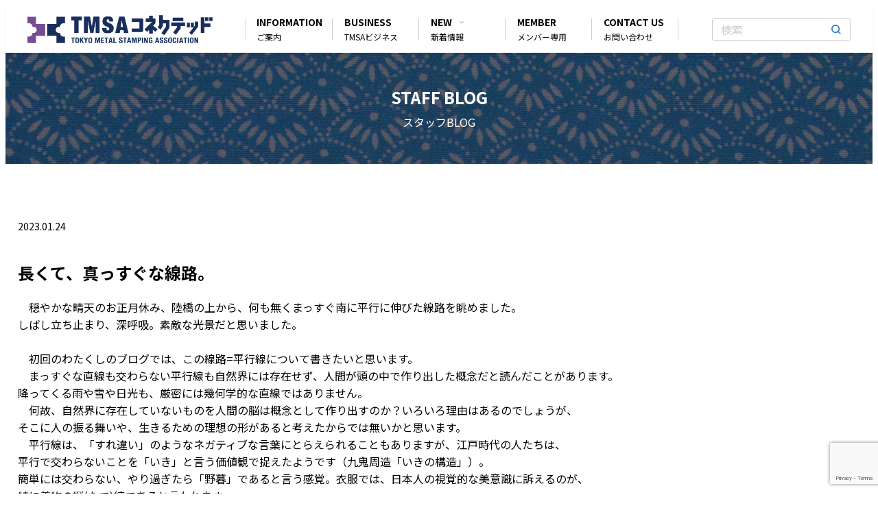

--- FILE ---
content_type: text/html; charset=UTF-8
request_url: https://www.tmsa.or.jp/new/blog/%E9%95%B7%E3%81%8F%E3%81%A6%E3%80%81%E7%9C%9F%E3%81%A3%E3%81%99%E3%81%90%E3%81%AA%E7%B7%9A%E8%B7%AF%E3%80%82.html
body_size: 91813
content:
<!DOCTYPE html>
<html lang="ja" data-sticky-footer="true" data-scrolled="false">

<head>
			<meta charset="UTF-8">
		<meta name="viewport" content="width=device-width, initial-scale=1, minimum-scale=1, viewport-fit=cover">
		<title>長くて、真っすぐな線路。 &#8211; 一般社団法人東京都金属プレス工業会</title>
<meta name='robots' content='max-image-preview:large' />
					<meta property="og:title" content="長くて、真っすぐな線路。">
		
					<meta property="og:type" content="article">
		
					<meta property="og:url" content="https://www.tmsa.or.jp/new/blog/%e9%95%b7%e3%81%8f%e3%81%a6%e3%80%81%e7%9c%9f%e3%81%a3%e3%81%99%e3%81%90%e3%81%aa%e7%b7%9a%e8%b7%af%e3%80%82.html">
		
		
					<meta property="og:site_name" content="一般社団法人東京都金属プレス工業会">
		
					<meta property="og:description" content="　穏やかな晴天のお正月休み、陸橋の上から、何も無くまっすぐ南に平行に伸びた線路を眺めました。しばし立ち止まり、&hellip;">
		
					<meta property="og:locale" content="ja_JP">
		
				<link rel='dns-prefetch' href='//www.googletagmanager.com' />
<link rel="alternate" type="application/rss+xml" title="一般社団法人東京都金属プレス工業会 &raquo; フィード" href="https://www.tmsa.or.jp/feed" />
<link rel="alternate" type="application/rss+xml" title="一般社団法人東京都金属プレス工業会 &raquo; コメントフィード" href="https://www.tmsa.or.jp/comments/feed" />
		<link rel="profile" href="http://gmpg.org/xfn/11">
												<link rel="alternate" title="oEmbed (JSON)" type="application/json+oembed" href="https://www.tmsa.or.jp/wp-json/oembed/1.0/embed?url=https%3A%2F%2Fwww.tmsa.or.jp%2Fnew%2Fblog%2F%25e9%2595%25b7%25e3%2581%258f%25e3%2581%25a6%25e3%2580%2581%25e7%259c%259f%25e3%2581%25a3%25e3%2581%2599%25e3%2581%2590%25e3%2581%25aa%25e7%25b7%259a%25e8%25b7%25af%25e3%2580%2582.html" />
<link rel="alternate" title="oEmbed (XML)" type="text/xml+oembed" href="https://www.tmsa.or.jp/wp-json/oembed/1.0/embed?url=https%3A%2F%2Fwww.tmsa.or.jp%2Fnew%2Fblog%2F%25e9%2595%25b7%25e3%2581%258f%25e3%2581%25a6%25e3%2580%2581%25e7%259c%259f%25e3%2581%25a3%25e3%2581%2599%25e3%2581%2590%25e3%2581%25aa%25e7%25b7%259a%25e8%25b7%25af%25e3%2580%2582.html&#038;format=xml" />
<style id='wp-img-auto-sizes-contain-inline-css' type='text/css'>
img:is([sizes=auto i],[sizes^="auto," i]){contain-intrinsic-size:3000px 1500px}
/*# sourceURL=wp-img-auto-sizes-contain-inline-css */
</style>
<link rel='stylesheet' id='wp-like-me-box-css' href='https://www.tmsa.or.jp/wp-content/themes/snow-monkey/vendor/inc2734/wp-like-me-box/src/assets/css/wp-like-me-box.css?ver=1718261261' type='text/css' media='all' />
<link rel='stylesheet' id='slick-carousel-css' href='https://www.tmsa.or.jp/wp-content/themes/snow-monkey/vendor/inc2734/wp-awesome-widgets/src/assets/packages/slick-carousel/slick/slick.css?ver=1718261261' type='text/css' media='all' />
<link rel='stylesheet' id='slick-carousel-theme-css' href='https://www.tmsa.or.jp/wp-content/themes/snow-monkey/vendor/inc2734/wp-awesome-widgets/src/assets/packages/slick-carousel/slick/slick-theme.css?ver=1718261261' type='text/css' media='all' />
<link rel='stylesheet' id='wp-awesome-widgets-css' href='https://www.tmsa.or.jp/wp-content/themes/snow-monkey/vendor/inc2734/wp-awesome-widgets/src/assets/css/app.css?ver=1718261261' type='text/css' media='all' />
<link rel='stylesheet' id='wp-share-buttons-css' href='https://www.tmsa.or.jp/wp-content/themes/snow-monkey/vendor/inc2734/wp-share-buttons/src/assets/css/wp-share-buttons.css?ver=1718261261' type='text/css' media='all' />
<link rel='stylesheet' id='wp-pure-css-gallery-css' href='https://www.tmsa.or.jp/wp-content/themes/snow-monkey/vendor/inc2734/wp-pure-css-gallery/src/assets/css/wp-pure-css-gallery.css?ver=1718261261' type='text/css' media='all' />
<style id='wp-emoji-styles-inline-css' type='text/css'>

	img.wp-smiley, img.emoji {
		display: inline !important;
		border: none !important;
		box-shadow: none !important;
		height: 1em !important;
		width: 1em !important;
		margin: 0 0.07em !important;
		vertical-align: -0.1em !important;
		background: none !important;
		padding: 0 !important;
	}
/*# sourceURL=wp-emoji-styles-inline-css */
</style>
<style id='wp-block-library-inline-css' type='text/css'>
:root{--wp-block-synced-color:#7a00df;--wp-block-synced-color--rgb:122,0,223;--wp-bound-block-color:var(--wp-block-synced-color);--wp-editor-canvas-background:#ddd;--wp-admin-theme-color:#007cba;--wp-admin-theme-color--rgb:0,124,186;--wp-admin-theme-color-darker-10:#006ba1;--wp-admin-theme-color-darker-10--rgb:0,107,160.5;--wp-admin-theme-color-darker-20:#005a87;--wp-admin-theme-color-darker-20--rgb:0,90,135;--wp-admin-border-width-focus:2px}@media (min-resolution:192dpi){:root{--wp-admin-border-width-focus:1.5px}}.wp-element-button{cursor:pointer}:root .has-very-light-gray-background-color{background-color:#eee}:root .has-very-dark-gray-background-color{background-color:#313131}:root .has-very-light-gray-color{color:#eee}:root .has-very-dark-gray-color{color:#313131}:root .has-vivid-green-cyan-to-vivid-cyan-blue-gradient-background{background:linear-gradient(135deg,#00d084,#0693e3)}:root .has-purple-crush-gradient-background{background:linear-gradient(135deg,#34e2e4,#4721fb 50%,#ab1dfe)}:root .has-hazy-dawn-gradient-background{background:linear-gradient(135deg,#faaca8,#dad0ec)}:root .has-subdued-olive-gradient-background{background:linear-gradient(135deg,#fafae1,#67a671)}:root .has-atomic-cream-gradient-background{background:linear-gradient(135deg,#fdd79a,#004a59)}:root .has-nightshade-gradient-background{background:linear-gradient(135deg,#330968,#31cdcf)}:root .has-midnight-gradient-background{background:linear-gradient(135deg,#020381,#2874fc)}:root{--wp--preset--font-size--normal:16px;--wp--preset--font-size--huge:42px}.has-regular-font-size{font-size:1em}.has-larger-font-size{font-size:2.625em}.has-normal-font-size{font-size:var(--wp--preset--font-size--normal)}.has-huge-font-size{font-size:var(--wp--preset--font-size--huge)}.has-text-align-center{text-align:center}.has-text-align-left{text-align:left}.has-text-align-right{text-align:right}.has-fit-text{white-space:nowrap!important}#end-resizable-editor-section{display:none}.aligncenter{clear:both}.items-justified-left{justify-content:flex-start}.items-justified-center{justify-content:center}.items-justified-right{justify-content:flex-end}.items-justified-space-between{justify-content:space-between}.screen-reader-text{border:0;clip-path:inset(50%);height:1px;margin:-1px;overflow:hidden;padding:0;position:absolute;width:1px;word-wrap:normal!important}.screen-reader-text:focus{background-color:#ddd;clip-path:none;color:#444;display:block;font-size:1em;height:auto;left:5px;line-height:normal;padding:15px 23px 14px;text-decoration:none;top:5px;width:auto;z-index:100000}html :where(.has-border-color){border-style:solid}html :where([style*=border-top-color]){border-top-style:solid}html :where([style*=border-right-color]){border-right-style:solid}html :where([style*=border-bottom-color]){border-bottom-style:solid}html :where([style*=border-left-color]){border-left-style:solid}html :where([style*=border-width]){border-style:solid}html :where([style*=border-top-width]){border-top-style:solid}html :where([style*=border-right-width]){border-right-style:solid}html :where([style*=border-bottom-width]){border-bottom-style:solid}html :where([style*=border-left-width]){border-left-style:solid}html :where(img[class*=wp-image-]){height:auto;max-width:100%}:where(figure){margin:0 0 1em}html :where(.is-position-sticky){--wp-admin--admin-bar--position-offset:var(--wp-admin--admin-bar--height,0px)}@media screen and (max-width:600px){html :where(.is-position-sticky){--wp-admin--admin-bar--position-offset:0px}}

/*# sourceURL=wp-block-library-inline-css */
</style><style id='wp-block-image-inline-css' type='text/css'>
.wp-block-image>a,.wp-block-image>figure>a{display:inline-block}.wp-block-image img{box-sizing:border-box;height:auto;max-width:100%;vertical-align:bottom}@media not (prefers-reduced-motion){.wp-block-image img.hide{visibility:hidden}.wp-block-image img.show{animation:show-content-image .4s}}.wp-block-image[style*=border-radius] img,.wp-block-image[style*=border-radius]>a{border-radius:inherit}.wp-block-image.has-custom-border img{box-sizing:border-box}.wp-block-image.aligncenter{text-align:center}.wp-block-image.alignfull>a,.wp-block-image.alignwide>a{width:100%}.wp-block-image.alignfull img,.wp-block-image.alignwide img{height:auto;width:100%}.wp-block-image .aligncenter,.wp-block-image .alignleft,.wp-block-image .alignright,.wp-block-image.aligncenter,.wp-block-image.alignleft,.wp-block-image.alignright{display:table}.wp-block-image .aligncenter>figcaption,.wp-block-image .alignleft>figcaption,.wp-block-image .alignright>figcaption,.wp-block-image.aligncenter>figcaption,.wp-block-image.alignleft>figcaption,.wp-block-image.alignright>figcaption{caption-side:bottom;display:table-caption}.wp-block-image .alignleft{float:left;margin:.5em 1em .5em 0}.wp-block-image .alignright{float:right;margin:.5em 0 .5em 1em}.wp-block-image .aligncenter{margin-left:auto;margin-right:auto}.wp-block-image :where(figcaption){margin-bottom:1em;margin-top:.5em}.wp-block-image.is-style-circle-mask img{border-radius:9999px}@supports ((-webkit-mask-image:none) or (mask-image:none)) or (-webkit-mask-image:none){.wp-block-image.is-style-circle-mask img{border-radius:0;-webkit-mask-image:url('data:image/svg+xml;utf8,<svg viewBox="0 0 100 100" xmlns="http://www.w3.org/2000/svg"><circle cx="50" cy="50" r="50"/></svg>');mask-image:url('data:image/svg+xml;utf8,<svg viewBox="0 0 100 100" xmlns="http://www.w3.org/2000/svg"><circle cx="50" cy="50" r="50"/></svg>');mask-mode:alpha;-webkit-mask-position:center;mask-position:center;-webkit-mask-repeat:no-repeat;mask-repeat:no-repeat;-webkit-mask-size:contain;mask-size:contain}}:root :where(.wp-block-image.is-style-rounded img,.wp-block-image .is-style-rounded img){border-radius:9999px}.wp-block-image figure{margin:0}.wp-lightbox-container{display:flex;flex-direction:column;position:relative}.wp-lightbox-container img{cursor:zoom-in}.wp-lightbox-container img:hover+button{opacity:1}.wp-lightbox-container button{align-items:center;backdrop-filter:blur(16px) saturate(180%);background-color:#5a5a5a40;border:none;border-radius:4px;cursor:zoom-in;display:flex;height:20px;justify-content:center;opacity:0;padding:0;position:absolute;right:16px;text-align:center;top:16px;width:20px;z-index:100}@media not (prefers-reduced-motion){.wp-lightbox-container button{transition:opacity .2s ease}}.wp-lightbox-container button:focus-visible{outline:3px auto #5a5a5a40;outline:3px auto -webkit-focus-ring-color;outline-offset:3px}.wp-lightbox-container button:hover{cursor:pointer;opacity:1}.wp-lightbox-container button:focus{opacity:1}.wp-lightbox-container button:focus,.wp-lightbox-container button:hover,.wp-lightbox-container button:not(:hover):not(:active):not(.has-background){background-color:#5a5a5a40;border:none}.wp-lightbox-overlay{box-sizing:border-box;cursor:zoom-out;height:100vh;left:0;overflow:hidden;position:fixed;top:0;visibility:hidden;width:100%;z-index:100000}.wp-lightbox-overlay .close-button{align-items:center;cursor:pointer;display:flex;justify-content:center;min-height:40px;min-width:40px;padding:0;position:absolute;right:calc(env(safe-area-inset-right) + 16px);top:calc(env(safe-area-inset-top) + 16px);z-index:5000000}.wp-lightbox-overlay .close-button:focus,.wp-lightbox-overlay .close-button:hover,.wp-lightbox-overlay .close-button:not(:hover):not(:active):not(.has-background){background:none;border:none}.wp-lightbox-overlay .lightbox-image-container{height:var(--wp--lightbox-container-height);left:50%;overflow:hidden;position:absolute;top:50%;transform:translate(-50%,-50%);transform-origin:top left;width:var(--wp--lightbox-container-width);z-index:9999999999}.wp-lightbox-overlay .wp-block-image{align-items:center;box-sizing:border-box;display:flex;height:100%;justify-content:center;margin:0;position:relative;transform-origin:0 0;width:100%;z-index:3000000}.wp-lightbox-overlay .wp-block-image img{height:var(--wp--lightbox-image-height);min-height:var(--wp--lightbox-image-height);min-width:var(--wp--lightbox-image-width);width:var(--wp--lightbox-image-width)}.wp-lightbox-overlay .wp-block-image figcaption{display:none}.wp-lightbox-overlay button{background:none;border:none}.wp-lightbox-overlay .scrim{background-color:#fff;height:100%;opacity:.9;position:absolute;width:100%;z-index:2000000}.wp-lightbox-overlay.active{visibility:visible}@media not (prefers-reduced-motion){.wp-lightbox-overlay.active{animation:turn-on-visibility .25s both}.wp-lightbox-overlay.active img{animation:turn-on-visibility .35s both}.wp-lightbox-overlay.show-closing-animation:not(.active){animation:turn-off-visibility .35s both}.wp-lightbox-overlay.show-closing-animation:not(.active) img{animation:turn-off-visibility .25s both}.wp-lightbox-overlay.zoom.active{animation:none;opacity:1;visibility:visible}.wp-lightbox-overlay.zoom.active .lightbox-image-container{animation:lightbox-zoom-in .4s}.wp-lightbox-overlay.zoom.active .lightbox-image-container img{animation:none}.wp-lightbox-overlay.zoom.active .scrim{animation:turn-on-visibility .4s forwards}.wp-lightbox-overlay.zoom.show-closing-animation:not(.active){animation:none}.wp-lightbox-overlay.zoom.show-closing-animation:not(.active) .lightbox-image-container{animation:lightbox-zoom-out .4s}.wp-lightbox-overlay.zoom.show-closing-animation:not(.active) .lightbox-image-container img{animation:none}.wp-lightbox-overlay.zoom.show-closing-animation:not(.active) .scrim{animation:turn-off-visibility .4s forwards}}@keyframes show-content-image{0%{visibility:hidden}99%{visibility:hidden}to{visibility:visible}}@keyframes turn-on-visibility{0%{opacity:0}to{opacity:1}}@keyframes turn-off-visibility{0%{opacity:1;visibility:visible}99%{opacity:0;visibility:visible}to{opacity:0;visibility:hidden}}@keyframes lightbox-zoom-in{0%{transform:translate(calc((-100vw + var(--wp--lightbox-scrollbar-width))/2 + var(--wp--lightbox-initial-left-position)),calc(-50vh + var(--wp--lightbox-initial-top-position))) scale(var(--wp--lightbox-scale))}to{transform:translate(-50%,-50%) scale(1)}}@keyframes lightbox-zoom-out{0%{transform:translate(-50%,-50%) scale(1);visibility:visible}99%{visibility:visible}to{transform:translate(calc((-100vw + var(--wp--lightbox-scrollbar-width))/2 + var(--wp--lightbox-initial-left-position)),calc(-50vh + var(--wp--lightbox-initial-top-position))) scale(var(--wp--lightbox-scale));visibility:hidden}}
/*# sourceURL=https://www.tmsa.or.jp/wp-includes/blocks/image/style.min.css */
</style>
<style id='wp-block-paragraph-inline-css' type='text/css'>
.is-small-text{font-size:.875em}.is-regular-text{font-size:1em}.is-large-text{font-size:2.25em}.is-larger-text{font-size:3em}.has-drop-cap:not(:focus):first-letter{float:left;font-size:8.4em;font-style:normal;font-weight:100;line-height:.68;margin:.05em .1em 0 0;text-transform:uppercase}body.rtl .has-drop-cap:not(:focus):first-letter{float:none;margin-left:.1em}p.has-drop-cap.has-background{overflow:hidden}:root :where(p.has-background){padding:1.25em 2.375em}:where(p.has-text-color:not(.has-link-color)) a{color:inherit}p.has-text-align-left[style*="writing-mode:vertical-lr"],p.has-text-align-right[style*="writing-mode:vertical-rl"]{rotate:180deg}
/*# sourceURL=https://www.tmsa.or.jp/wp-includes/blocks/paragraph/style.min.css */
</style>
<style id='global-styles-inline-css' type='text/css'>
:root{--wp--preset--aspect-ratio--square: 1;--wp--preset--aspect-ratio--4-3: 4/3;--wp--preset--aspect-ratio--3-4: 3/4;--wp--preset--aspect-ratio--3-2: 3/2;--wp--preset--aspect-ratio--2-3: 2/3;--wp--preset--aspect-ratio--16-9: 16/9;--wp--preset--aspect-ratio--9-16: 9/16;--wp--preset--color--black: #000000;--wp--preset--color--cyan-bluish-gray: #abb8c3;--wp--preset--color--white: #ffffff;--wp--preset--color--pale-pink: #f78da7;--wp--preset--color--vivid-red: #cf2e2e;--wp--preset--color--luminous-vivid-orange: #ff6900;--wp--preset--color--luminous-vivid-amber: #fcb900;--wp--preset--color--light-green-cyan: #7bdcb5;--wp--preset--color--vivid-green-cyan: #00d084;--wp--preset--color--pale-cyan-blue: #8ed1fc;--wp--preset--color--vivid-cyan-blue: #0693e3;--wp--preset--color--vivid-purple: #9b51e0;--wp--preset--color--sm-accent: var(--accent-color);--wp--preset--color--sm-sub-accent: var(--sub-accent-color);--wp--preset--color--sm-text: var(--_color-text);--wp--preset--color--sm-text-alt: var(--_color-white);--wp--preset--color--sm-lightest-gray: var(--_lightest-color-gray);--wp--preset--color--sm-lighter-gray: var(--_lighter-color-gray);--wp--preset--color--sm-light-gray: var(--_light-color-gray);--wp--preset--color--sm-gray: var(--_color-gray);--wp--preset--color--sm-dark-gray: var(--_dark-color-gray);--wp--preset--color--sm-darker-gray: var(--_darker-color-gray);--wp--preset--color--sm-darkest-gray: var(--_darkest-color-gray);--wp--preset--gradient--vivid-cyan-blue-to-vivid-purple: linear-gradient(135deg,rgb(6,147,227) 0%,rgb(155,81,224) 100%);--wp--preset--gradient--light-green-cyan-to-vivid-green-cyan: linear-gradient(135deg,rgb(122,220,180) 0%,rgb(0,208,130) 100%);--wp--preset--gradient--luminous-vivid-amber-to-luminous-vivid-orange: linear-gradient(135deg,rgb(252,185,0) 0%,rgb(255,105,0) 100%);--wp--preset--gradient--luminous-vivid-orange-to-vivid-red: linear-gradient(135deg,rgb(255,105,0) 0%,rgb(207,46,46) 100%);--wp--preset--gradient--very-light-gray-to-cyan-bluish-gray: linear-gradient(135deg,rgb(238,238,238) 0%,rgb(169,184,195) 100%);--wp--preset--gradient--cool-to-warm-spectrum: linear-gradient(135deg,rgb(74,234,220) 0%,rgb(151,120,209) 20%,rgb(207,42,186) 40%,rgb(238,44,130) 60%,rgb(251,105,98) 80%,rgb(254,248,76) 100%);--wp--preset--gradient--blush-light-purple: linear-gradient(135deg,rgb(255,206,236) 0%,rgb(152,150,240) 100%);--wp--preset--gradient--blush-bordeaux: linear-gradient(135deg,rgb(254,205,165) 0%,rgb(254,45,45) 50%,rgb(107,0,62) 100%);--wp--preset--gradient--luminous-dusk: linear-gradient(135deg,rgb(255,203,112) 0%,rgb(199,81,192) 50%,rgb(65,88,208) 100%);--wp--preset--gradient--pale-ocean: linear-gradient(135deg,rgb(255,245,203) 0%,rgb(182,227,212) 50%,rgb(51,167,181) 100%);--wp--preset--gradient--electric-grass: linear-gradient(135deg,rgb(202,248,128) 0%,rgb(113,206,126) 100%);--wp--preset--gradient--midnight: linear-gradient(135deg,rgb(2,3,129) 0%,rgb(40,116,252) 100%);--wp--preset--font-size--small: 13px;--wp--preset--font-size--medium: 20px;--wp--preset--font-size--large: 36px;--wp--preset--font-size--x-large: 42px;--wp--preset--font-size--sm-xs: 0.8rem;--wp--preset--font-size--sm-s: 0.88rem;--wp--preset--font-size--sm-m: 1rem;--wp--preset--font-size--sm-l: 1.14rem;--wp--preset--font-size--sm-xl: 1.33rem;--wp--preset--font-size--sm-2-xl: 1.6rem;--wp--preset--font-size--sm-3-xl: 2rem;--wp--preset--font-size--sm-4-xl: 2.66rem;--wp--preset--font-size--sm-5-xl: 4rem;--wp--preset--font-size--sm-6-xl: 8rem;--wp--preset--spacing--20: var(--_s-2);--wp--preset--spacing--30: var(--_s-1);--wp--preset--spacing--40: var(--_s1);--wp--preset--spacing--50: var(--_s2);--wp--preset--spacing--60: var(--_s3);--wp--preset--spacing--70: var(--_s4);--wp--preset--spacing--80: var(--_s5);--wp--preset--shadow--natural: 6px 6px 9px rgba(0, 0, 0, 0.2);--wp--preset--shadow--deep: 12px 12px 50px rgba(0, 0, 0, 0.4);--wp--preset--shadow--sharp: 6px 6px 0px rgba(0, 0, 0, 0.2);--wp--preset--shadow--outlined: 6px 6px 0px -3px rgb(255, 255, 255), 6px 6px rgb(0, 0, 0);--wp--preset--shadow--crisp: 6px 6px 0px rgb(0, 0, 0);--wp--custom--slim-width: 46rem;--wp--custom--content-max-width: var(--_global--container-max-width);--wp--custom--content-width: var(--wp--custom--content-max-width);--wp--custom--content-wide-width: calc(var(--wp--custom--content-width) + 240px);--wp--custom--has-sidebar-main-basis: var(--wp--custom--slim-width);--wp--custom--has-sidebar-sidebar-basis: 336px;}:root { --wp--style--global--content-size: var(--wp--custom--content-width);--wp--style--global--wide-size: var(--wp--custom--content-wide-width); }:where(body) { margin: 0; }.wp-site-blocks > .alignleft { float: left; margin-right: 2em; }.wp-site-blocks > .alignright { float: right; margin-left: 2em; }.wp-site-blocks > .aligncenter { justify-content: center; margin-left: auto; margin-right: auto; }:where(.wp-site-blocks) > * { margin-block-start: var(--_margin1); margin-block-end: 0; }:where(.wp-site-blocks) > :first-child { margin-block-start: 0; }:where(.wp-site-blocks) > :last-child { margin-block-end: 0; }:root { --wp--style--block-gap: var(--_margin1); }:root :where(.is-layout-flow) > :first-child{margin-block-start: 0;}:root :where(.is-layout-flow) > :last-child{margin-block-end: 0;}:root :where(.is-layout-flow) > *{margin-block-start: var(--_margin1);margin-block-end: 0;}:root :where(.is-layout-constrained) > :first-child{margin-block-start: 0;}:root :where(.is-layout-constrained) > :last-child{margin-block-end: 0;}:root :where(.is-layout-constrained) > *{margin-block-start: var(--_margin1);margin-block-end: 0;}:root :where(.is-layout-flex){gap: var(--_margin1);}:root :where(.is-layout-grid){gap: var(--_margin1);}.is-layout-flow > .alignleft{float: left;margin-inline-start: 0;margin-inline-end: 2em;}.is-layout-flow > .alignright{float: right;margin-inline-start: 2em;margin-inline-end: 0;}.is-layout-flow > .aligncenter{margin-left: auto !important;margin-right: auto !important;}.is-layout-constrained > .alignleft{float: left;margin-inline-start: 0;margin-inline-end: 2em;}.is-layout-constrained > .alignright{float: right;margin-inline-start: 2em;margin-inline-end: 0;}.is-layout-constrained > .aligncenter{margin-left: auto !important;margin-right: auto !important;}.is-layout-constrained > :where(:not(.alignleft):not(.alignright):not(.alignfull)){max-width: var(--wp--style--global--content-size);margin-left: auto !important;margin-right: auto !important;}.is-layout-constrained > .alignwide{max-width: var(--wp--style--global--wide-size);}body .is-layout-flex{display: flex;}.is-layout-flex{flex-wrap: wrap;align-items: center;}.is-layout-flex > :is(*, div){margin: 0;}body .is-layout-grid{display: grid;}.is-layout-grid > :is(*, div){margin: 0;}body{padding-top: 0px;padding-right: 0px;padding-bottom: 0px;padding-left: 0px;}a:where(:not(.wp-element-button)){color: var(--wp--preset--color--sm-accent);text-decoration: underline;}:root :where(.wp-element-button, .wp-block-button__link){background-color: var(--wp--preset--color--sm-accent);border-radius: var(--_global--border-radius);border-width: 0;color: var(--wp--preset--color--sm-text-alt);font-family: inherit;font-size: inherit;font-style: inherit;font-weight: inherit;letter-spacing: inherit;line-height: inherit;padding-top: calc(var(--_padding-1) * .5);padding-right: var(--_padding-1);padding-bottom: calc(var(--_padding-1) * .5);padding-left: var(--_padding-1);text-decoration: none;text-transform: inherit;}.has-black-color{color: var(--wp--preset--color--black) !important;}.has-cyan-bluish-gray-color{color: var(--wp--preset--color--cyan-bluish-gray) !important;}.has-white-color{color: var(--wp--preset--color--white) !important;}.has-pale-pink-color{color: var(--wp--preset--color--pale-pink) !important;}.has-vivid-red-color{color: var(--wp--preset--color--vivid-red) !important;}.has-luminous-vivid-orange-color{color: var(--wp--preset--color--luminous-vivid-orange) !important;}.has-luminous-vivid-amber-color{color: var(--wp--preset--color--luminous-vivid-amber) !important;}.has-light-green-cyan-color{color: var(--wp--preset--color--light-green-cyan) !important;}.has-vivid-green-cyan-color{color: var(--wp--preset--color--vivid-green-cyan) !important;}.has-pale-cyan-blue-color{color: var(--wp--preset--color--pale-cyan-blue) !important;}.has-vivid-cyan-blue-color{color: var(--wp--preset--color--vivid-cyan-blue) !important;}.has-vivid-purple-color{color: var(--wp--preset--color--vivid-purple) !important;}.has-sm-accent-color{color: var(--wp--preset--color--sm-accent) !important;}.has-sm-sub-accent-color{color: var(--wp--preset--color--sm-sub-accent) !important;}.has-sm-text-color{color: var(--wp--preset--color--sm-text) !important;}.has-sm-text-alt-color{color: var(--wp--preset--color--sm-text-alt) !important;}.has-sm-lightest-gray-color{color: var(--wp--preset--color--sm-lightest-gray) !important;}.has-sm-lighter-gray-color{color: var(--wp--preset--color--sm-lighter-gray) !important;}.has-sm-light-gray-color{color: var(--wp--preset--color--sm-light-gray) !important;}.has-sm-gray-color{color: var(--wp--preset--color--sm-gray) !important;}.has-sm-dark-gray-color{color: var(--wp--preset--color--sm-dark-gray) !important;}.has-sm-darker-gray-color{color: var(--wp--preset--color--sm-darker-gray) !important;}.has-sm-darkest-gray-color{color: var(--wp--preset--color--sm-darkest-gray) !important;}.has-black-background-color{background-color: var(--wp--preset--color--black) !important;}.has-cyan-bluish-gray-background-color{background-color: var(--wp--preset--color--cyan-bluish-gray) !important;}.has-white-background-color{background-color: var(--wp--preset--color--white) !important;}.has-pale-pink-background-color{background-color: var(--wp--preset--color--pale-pink) !important;}.has-vivid-red-background-color{background-color: var(--wp--preset--color--vivid-red) !important;}.has-luminous-vivid-orange-background-color{background-color: var(--wp--preset--color--luminous-vivid-orange) !important;}.has-luminous-vivid-amber-background-color{background-color: var(--wp--preset--color--luminous-vivid-amber) !important;}.has-light-green-cyan-background-color{background-color: var(--wp--preset--color--light-green-cyan) !important;}.has-vivid-green-cyan-background-color{background-color: var(--wp--preset--color--vivid-green-cyan) !important;}.has-pale-cyan-blue-background-color{background-color: var(--wp--preset--color--pale-cyan-blue) !important;}.has-vivid-cyan-blue-background-color{background-color: var(--wp--preset--color--vivid-cyan-blue) !important;}.has-vivid-purple-background-color{background-color: var(--wp--preset--color--vivid-purple) !important;}.has-sm-accent-background-color{background-color: var(--wp--preset--color--sm-accent) !important;}.has-sm-sub-accent-background-color{background-color: var(--wp--preset--color--sm-sub-accent) !important;}.has-sm-text-background-color{background-color: var(--wp--preset--color--sm-text) !important;}.has-sm-text-alt-background-color{background-color: var(--wp--preset--color--sm-text-alt) !important;}.has-sm-lightest-gray-background-color{background-color: var(--wp--preset--color--sm-lightest-gray) !important;}.has-sm-lighter-gray-background-color{background-color: var(--wp--preset--color--sm-lighter-gray) !important;}.has-sm-light-gray-background-color{background-color: var(--wp--preset--color--sm-light-gray) !important;}.has-sm-gray-background-color{background-color: var(--wp--preset--color--sm-gray) !important;}.has-sm-dark-gray-background-color{background-color: var(--wp--preset--color--sm-dark-gray) !important;}.has-sm-darker-gray-background-color{background-color: var(--wp--preset--color--sm-darker-gray) !important;}.has-sm-darkest-gray-background-color{background-color: var(--wp--preset--color--sm-darkest-gray) !important;}.has-black-border-color{border-color: var(--wp--preset--color--black) !important;}.has-cyan-bluish-gray-border-color{border-color: var(--wp--preset--color--cyan-bluish-gray) !important;}.has-white-border-color{border-color: var(--wp--preset--color--white) !important;}.has-pale-pink-border-color{border-color: var(--wp--preset--color--pale-pink) !important;}.has-vivid-red-border-color{border-color: var(--wp--preset--color--vivid-red) !important;}.has-luminous-vivid-orange-border-color{border-color: var(--wp--preset--color--luminous-vivid-orange) !important;}.has-luminous-vivid-amber-border-color{border-color: var(--wp--preset--color--luminous-vivid-amber) !important;}.has-light-green-cyan-border-color{border-color: var(--wp--preset--color--light-green-cyan) !important;}.has-vivid-green-cyan-border-color{border-color: var(--wp--preset--color--vivid-green-cyan) !important;}.has-pale-cyan-blue-border-color{border-color: var(--wp--preset--color--pale-cyan-blue) !important;}.has-vivid-cyan-blue-border-color{border-color: var(--wp--preset--color--vivid-cyan-blue) !important;}.has-vivid-purple-border-color{border-color: var(--wp--preset--color--vivid-purple) !important;}.has-sm-accent-border-color{border-color: var(--wp--preset--color--sm-accent) !important;}.has-sm-sub-accent-border-color{border-color: var(--wp--preset--color--sm-sub-accent) !important;}.has-sm-text-border-color{border-color: var(--wp--preset--color--sm-text) !important;}.has-sm-text-alt-border-color{border-color: var(--wp--preset--color--sm-text-alt) !important;}.has-sm-lightest-gray-border-color{border-color: var(--wp--preset--color--sm-lightest-gray) !important;}.has-sm-lighter-gray-border-color{border-color: var(--wp--preset--color--sm-lighter-gray) !important;}.has-sm-light-gray-border-color{border-color: var(--wp--preset--color--sm-light-gray) !important;}.has-sm-gray-border-color{border-color: var(--wp--preset--color--sm-gray) !important;}.has-sm-dark-gray-border-color{border-color: var(--wp--preset--color--sm-dark-gray) !important;}.has-sm-darker-gray-border-color{border-color: var(--wp--preset--color--sm-darker-gray) !important;}.has-sm-darkest-gray-border-color{border-color: var(--wp--preset--color--sm-darkest-gray) !important;}.has-vivid-cyan-blue-to-vivid-purple-gradient-background{background: var(--wp--preset--gradient--vivid-cyan-blue-to-vivid-purple) !important;}.has-light-green-cyan-to-vivid-green-cyan-gradient-background{background: var(--wp--preset--gradient--light-green-cyan-to-vivid-green-cyan) !important;}.has-luminous-vivid-amber-to-luminous-vivid-orange-gradient-background{background: var(--wp--preset--gradient--luminous-vivid-amber-to-luminous-vivid-orange) !important;}.has-luminous-vivid-orange-to-vivid-red-gradient-background{background: var(--wp--preset--gradient--luminous-vivid-orange-to-vivid-red) !important;}.has-very-light-gray-to-cyan-bluish-gray-gradient-background{background: var(--wp--preset--gradient--very-light-gray-to-cyan-bluish-gray) !important;}.has-cool-to-warm-spectrum-gradient-background{background: var(--wp--preset--gradient--cool-to-warm-spectrum) !important;}.has-blush-light-purple-gradient-background{background: var(--wp--preset--gradient--blush-light-purple) !important;}.has-blush-bordeaux-gradient-background{background: var(--wp--preset--gradient--blush-bordeaux) !important;}.has-luminous-dusk-gradient-background{background: var(--wp--preset--gradient--luminous-dusk) !important;}.has-pale-ocean-gradient-background{background: var(--wp--preset--gradient--pale-ocean) !important;}.has-electric-grass-gradient-background{background: var(--wp--preset--gradient--electric-grass) !important;}.has-midnight-gradient-background{background: var(--wp--preset--gradient--midnight) !important;}.has-small-font-size{font-size: var(--wp--preset--font-size--small) !important;}.has-medium-font-size{font-size: var(--wp--preset--font-size--medium) !important;}.has-large-font-size{font-size: var(--wp--preset--font-size--large) !important;}.has-x-large-font-size{font-size: var(--wp--preset--font-size--x-large) !important;}.has-sm-xs-font-size{font-size: var(--wp--preset--font-size--sm-xs) !important;}.has-sm-s-font-size{font-size: var(--wp--preset--font-size--sm-s) !important;}.has-sm-m-font-size{font-size: var(--wp--preset--font-size--sm-m) !important;}.has-sm-l-font-size{font-size: var(--wp--preset--font-size--sm-l) !important;}.has-sm-xl-font-size{font-size: var(--wp--preset--font-size--sm-xl) !important;}.has-sm-2-xl-font-size{font-size: var(--wp--preset--font-size--sm-2-xl) !important;}.has-sm-3-xl-font-size{font-size: var(--wp--preset--font-size--sm-3-xl) !important;}.has-sm-4-xl-font-size{font-size: var(--wp--preset--font-size--sm-4-xl) !important;}.has-sm-5-xl-font-size{font-size: var(--wp--preset--font-size--sm-5-xl) !important;}.has-sm-6-xl-font-size{font-size: var(--wp--preset--font-size--sm-6-xl) !important;}
/*# sourceURL=global-styles-inline-css */
</style>

<link rel='stylesheet' id='wp-oembed-blog-card-css' href='https://www.tmsa.or.jp/wp-content/themes/snow-monkey/vendor/inc2734/wp-oembed-blog-card/src/assets/css/app.css?ver=1718261261' type='text/css' media='all' />
<link rel='stylesheet' id='spider-css' href='https://www.tmsa.or.jp/wp-content/plugins/snow-monkey-blocks/dist/packages/spider/dist/css/spider.css?ver=1752716723' type='text/css' media='all' />
<link rel='stylesheet' id='snow-monkey-blocks-css' href='https://www.tmsa.or.jp/wp-content/plugins/snow-monkey-blocks/dist/css/blocks.css?ver=1752716723' type='text/css' media='all' />
<link rel='stylesheet' id='snow-monkey-app-css' href='https://www.tmsa.or.jp/wp-content/themes/snow-monkey/assets/css/app/app.css?ver=1718261261' type='text/css' media='all' />
<style id='snow-monkey-app-inline-css' type='text/css'>
input[type="email"],input[type="number"],input[type="password"],input[type="search"],input[type="tel"],input[type="text"],input[type="url"],textarea { font-size: 16px }
:root { --_margin-scale: 1;--_space: 1.8rem;--_space-unitless: 1.8;--accent-color: #14538b;--wp--preset--color--accent-color: var(--accent-color);--dark-accent-color: #071e32;--light-accent-color: #2588e0;--lighter-accent-color: #62a9e8;--lightest-accent-color: #71b1eb;--sub-accent-color: #707593;--wp--preset--color--sub-accent-color: var(--sub-accent-color);--dark-sub-accent-color: #444759;--light-sub-accent-color: #aaadbf;--lighter-sub-accent-color: #d1d3dd;--lightest-sub-accent-color: #dcdde4;--header-text-color: #0a0204;--overlay-header-text-color: #0a0204;--drop-nav-text-color: #0a0204;--_half-leading: 0.4;--font-family: "Helvetica Neue",Arial,"Hiragino Kaku Gothic ProN","Hiragino Sans","BIZ UDPGothic",Meiryo,sans-serif;--_global--font-family: var(--font-family);--_global--font-size-px: 16px }
html { letter-spacing: 0.05rem }
.p-infobar__inner { background-color: #14538b }
.p-infobar__content { color: #fff }
/*# sourceURL=snow-monkey-app-inline-css */
</style>
<link rel='stylesheet' id='snow-monkey-editor-css' href='https://www.tmsa.or.jp/wp-content/plugins/snow-monkey-editor/dist/css/app.css?ver=1752716741' type='text/css' media='all' />
<link rel='stylesheet' id='snow-monkey-editor@front-css' href='https://www.tmsa.or.jp/wp-content/plugins/snow-monkey-editor/dist/css/front.css?ver=1752716741' type='text/css' media='all' />
<link rel='stylesheet' id='snow-monkey-forms-css' href='https://www.tmsa.or.jp/wp-content/plugins/snow-monkey-forms/dist/css/app.css?ver=1752716748' type='text/css' media='all' />
<link rel='stylesheet' id='snow-monkey-snow-monkey-forms-app-css' href='https://www.tmsa.or.jp/wp-content/themes/snow-monkey/assets/css/dependency/snow-monkey-forms/app.css?ver=1718261261' type='text/css' media='all' />
<link rel='stylesheet' id='snow-monkey-snow-monkey-forms-theme-css' href='https://www.tmsa.or.jp/wp-content/themes/snow-monkey/assets/css/dependency/snow-monkey-forms/app-theme.css?ver=1718261261' type='text/css' media='all' />
<link rel='stylesheet' id='snow-monkey-snow-monkey-blocks-app-css' href='https://www.tmsa.or.jp/wp-content/themes/snow-monkey/assets/css/dependency/snow-monkey-blocks/app.css?ver=1718261261' type='text/css' media='all' />
<link rel='stylesheet' id='snow-monkey-snow-monkey-blocks-theme-css' href='https://www.tmsa.or.jp/wp-content/themes/snow-monkey/assets/css/dependency/snow-monkey-blocks/app-theme.css?ver=1718261261' type='text/css' media='all' />
<link rel='stylesheet' id='contact-form-7-css' href='https://www.tmsa.or.jp/wp-content/plugins/contact-form-7/includes/css/styles.css?ver=6.1.4' type='text/css' media='all' />
<link rel='stylesheet' id='snow-monkey-theme-css' href='https://www.tmsa.or.jp/wp-content/themes/snow-monkey/assets/css/app/app-theme.css?ver=1718261261' type='text/css' media='all' />
<style id='snow-monkey-theme-inline-css' type='text/css'>
:root { --entry-content-h2-background-color: #f7f7f7;--entry-content-h2-padding: calc(var(--_space) * 0.25) calc(var(--_space) * 0.25) calc(var(--_space) * 0.25) calc(var(--_space) * 0.5);--entry-content-h3-border-bottom: 1px solid #eee;--entry-content-h3-padding: 0 0 calc(var(--_space) * 0.25);--widget-title-display: flex;--widget-title-flex-direction: row;--widget-title-align-items: center;--widget-title-justify-content: center;--widget-title-pseudo-display: block;--widget-title-pseudo-content: "";--widget-title-pseudo-height: 1px;--widget-title-pseudo-background-color: #111;--widget-title-pseudo-flex: 1 0 0%;--widget-title-pseudo-min-width: 20px;--widget-title-before-margin-right: .5em;--widget-title-after-margin-left: .5em }
body { --entry-content-h2-border-left: 1px solid var(--wp--preset--color--sm-accent) }
/*# sourceURL=snow-monkey-theme-inline-css */
</style>
<style id='snow-monkey-inline-css' type='text/css'>
.c-site-branding__title .custom-logo { width: 237px; }@media (min-width: 64em) { .c-site-branding__title .custom-logo { width: 475px; } }
/*# sourceURL=snow-monkey-inline-css */
</style>
<link rel='stylesheet' id='my-snow-monkey-css' href='https://www.tmsa.or.jp/wp-content/plugins/my-snow-monkey/assets/css/style.css?ver=6.9' type='text/css' media='all' />
<link rel='stylesheet' id='dashicons-css' href='https://www.tmsa.or.jp/wp-includes/css/dashicons.min.css?ver=6.9' type='text/css' media='all' />
<link rel='stylesheet' id='thickbox-css' href='https://www.tmsa.or.jp/wp-includes/js/thickbox/thickbox.css?ver=6.9' type='text/css' media='all' />
<link rel='stylesheet' id='formzu_plugin_client-css' href='https://www.tmsa.or.jp/wp-content/plugins/formzu-wp/css/formzu_plugin_client.css?ver=1718260841' type='text/css' media='all' />
<link rel='stylesheet' id='snow-monkey-blocks-background-parallax-css' href='https://www.tmsa.or.jp/wp-content/plugins/snow-monkey-blocks/dist/css/background-parallax.css?ver=1752716723' type='text/css' media='all' />
<link rel='stylesheet' id='snow-monkey-editor@view-css' href='https://www.tmsa.or.jp/wp-content/plugins/snow-monkey-editor/dist/css/view.css?ver=1752716741' type='text/css' media='all' />
<link rel='stylesheet' id='snow-monkey-custom-widgets-app-css' href='https://www.tmsa.or.jp/wp-content/themes/snow-monkey/assets/css/custom-widgets/app.css?ver=1718261261' type='text/css' media='all' />
<link rel='stylesheet' id='snow-monkey-custom-widgets-theme-css' href='https://www.tmsa.or.jp/wp-content/themes/snow-monkey/assets/css/custom-widgets/app-theme.css?ver=1718261261' type='text/css' media='all' />
<style id='snow-monkey-custom-widgets-inline-css' type='text/css'>
.wpaw-site-branding__logo .custom-logo { width: 237px; }@media (min-width: 64em) { .wpaw-site-branding__logo .custom-logo { width: 475px; } }
/*# sourceURL=snow-monkey-custom-widgets-inline-css */
</style>
<link rel='stylesheet' id='snow-monkey-block-library-app-css' href='https://www.tmsa.or.jp/wp-content/themes/snow-monkey/assets/css/block-library/app.css?ver=1718261261' type='text/css' media='all' />
<link rel='stylesheet' id='snow-monkey-block-library-theme-css' href='https://www.tmsa.or.jp/wp-content/themes/snow-monkey/assets/css/block-library/app-theme.css?ver=1718261261' type='text/css' media='all' />
<link rel='stylesheet' id='snow-monkey-wpcf7-css' href='https://www.tmsa.or.jp/wp-content/themes/snow-monkey/assets/css/dependency/contact-form-7/app.css?ver=1718261261' type='text/css' media='all' />
<script type="text/javascript" id="wp-oembed-blog-card-js-extra">
/* <![CDATA[ */
var WP_OEMBED_BLOG_CARD = {"endpoint":"https://www.tmsa.or.jp/wp-json/wp-oembed-blog-card/v1"};
//# sourceURL=wp-oembed-blog-card-js-extra
/* ]]> */
</script>
<script type="text/javascript" src="https://www.tmsa.or.jp/wp-content/themes/snow-monkey/vendor/inc2734/wp-oembed-blog-card/src/assets/js/app.js?ver=1718261261" id="wp-oembed-blog-card-js" defer="defer" data-wp-strategy="defer"></script>
<script type="text/javascript" src="https://www.tmsa.or.jp/wp-content/themes/snow-monkey/vendor/inc2734/wp-contents-outline/src/assets/packages/@inc2734/contents-outline/dist/index.js?ver=1718261261" id="contents-outline-js" defer="defer" data-wp-strategy="defer"></script>
<script type="text/javascript" src="https://www.tmsa.or.jp/wp-content/themes/snow-monkey/vendor/inc2734/wp-contents-outline/src/assets/js/app.js?ver=1718261261" id="wp-contents-outline-js" defer="defer" data-wp-strategy="defer"></script>
<script type="text/javascript" id="wp-share-buttons-js-extra">
/* <![CDATA[ */
var inc2734_wp_share_buttons = {"copy_success":"\u30b3\u30d4\u30fc\u3057\u307e\u3057\u305f\uff01","copy_failed":"\u30b3\u30d4\u30fc\u306b\u5931\u6557\u3057\u307e\u3057\u305f\uff01"};
//# sourceURL=wp-share-buttons-js-extra
/* ]]> */
</script>
<script type="text/javascript" src="https://www.tmsa.or.jp/wp-content/themes/snow-monkey/vendor/inc2734/wp-share-buttons/src/assets/js/wp-share-buttons.js?ver=1718261261" id="wp-share-buttons-js" defer="defer" data-wp-strategy="defer"></script>
<script type="text/javascript" src="https://www.tmsa.or.jp/wp-content/plugins/snow-monkey-blocks/dist/packages/spider/dist/js/spider.js?ver=1752716723" id="spider-js" data-wp-strategy="defer"></script>
<script type="text/javascript" src="https://www.tmsa.or.jp/wp-content/themes/snow-monkey/assets/js/dependency/snow-monkey-blocks/app.js?ver=1718261261" id="snow-monkey-snow-monkey-blocks-js" defer="defer" data-wp-strategy="defer"></script>
<script type="text/javascript" src="https://www.tmsa.or.jp/wp-includes/js/jquery/jquery.min.js?ver=3.7.1" id="jquery-core-js"></script>
<script type="text/javascript" src="https://www.tmsa.or.jp/wp-includes/js/jquery/jquery-migrate.min.js?ver=3.4.1" id="jquery-migrate-js"></script>
<script type="text/javascript" id="3d-flip-book-client-locale-loader-js-extra">
/* <![CDATA[ */
var FB3D_CLIENT_LOCALE = {"ajaxurl":"https://www.tmsa.or.jp/wp-admin/admin-ajax.php","dictionary":{"Table of contents":"Table of contents","Close":"Close","Bookmarks":"Bookmarks","Thumbnails":"Thumbnails","Search":"Search","Share":"Share","Facebook":"Facebook","Twitter":"Twitter","Email":"Email","Play":"Play","Previous page":"Previous page","Next page":"Next page","Zoom in":"Zoom in","Zoom out":"Zoom out","Fit view":"Fit view","Auto play":"Auto play","Full screen":"Full screen","More":"More","Smart pan":"Smart pan","Single page":"Single page","Sounds":"Sounds","Stats":"Stats","Print":"Print","Download":"Download","Goto first page":"Goto first page","Goto last page":"Goto last page"},"images":"https://www.tmsa.or.jp/wp-content/plugins/interactive-3d-flipbook-powered-physics-engine/assets/images/","jsData":{"urls":[],"posts":{"ids_mis":[],"ids":[]},"pages":[],"firstPages":[],"bookCtrlProps":[],"bookTemplates":[]},"key":"3d-flip-book","pdfJS":{"pdfJsLib":"https://www.tmsa.or.jp/wp-content/plugins/interactive-3d-flipbook-powered-physics-engine/assets/js/pdf.min.js?ver=4.3.136","pdfJsWorker":"https://www.tmsa.or.jp/wp-content/plugins/interactive-3d-flipbook-powered-physics-engine/assets/js/pdf.worker.js?ver=4.3.136","stablePdfJsLib":"https://www.tmsa.or.jp/wp-content/plugins/interactive-3d-flipbook-powered-physics-engine/assets/js/stable/pdf.min.js?ver=2.5.207","stablePdfJsWorker":"https://www.tmsa.or.jp/wp-content/plugins/interactive-3d-flipbook-powered-physics-engine/assets/js/stable/pdf.worker.js?ver=2.5.207","pdfJsCMapUrl":"https://www.tmsa.or.jp/wp-content/plugins/interactive-3d-flipbook-powered-physics-engine/assets/cmaps/"},"cacheurl":"https://www.tmsa.or.jp/wp-content/uploads/3d-flip-book/cache/","pluginsurl":"https://www.tmsa.or.jp/wp-content/plugins/","pluginurl":"https://www.tmsa.or.jp/wp-content/plugins/interactive-3d-flipbook-powered-physics-engine/","thumbnailSize":{"width":"150","height":"150"},"version":"1.16.17"};
//# sourceURL=3d-flip-book-client-locale-loader-js-extra
/* ]]> */
</script>
<script type="text/javascript" src="https://www.tmsa.or.jp/wp-content/plugins/interactive-3d-flipbook-powered-physics-engine/assets/js/client-locale-loader.js?ver=1.16.17" id="3d-flip-book-client-locale-loader-js" async="async" data-wp-strategy="async"></script>
<script type="text/javascript" id="snow-monkey-js-extra">
/* <![CDATA[ */
var snow_monkey = {"home_url":"https://www.tmsa.or.jp","children_expander_open_label":"\u30b5\u30d6\u30e1\u30cb\u30e5\u30fc\u3092\u958b\u304f","children_expander_close_label":"\u30b5\u30d6\u30e1\u30cb\u30e5\u30fc\u3092\u9589\u3058\u308b"};
var inc2734_wp_share_buttons_facebook = {"endpoint":"https://www.tmsa.or.jp/wp-admin/admin-ajax.php","action":"inc2734_wp_share_buttons_facebook","_ajax_nonce":"1033aee43f"};
var inc2734_wp_share_buttons_twitter = {"endpoint":"https://www.tmsa.or.jp/wp-admin/admin-ajax.php","action":"inc2734_wp_share_buttons_twitter","_ajax_nonce":"db98d13d05"};
var inc2734_wp_share_buttons_hatena = {"endpoint":"https://www.tmsa.or.jp/wp-admin/admin-ajax.php","action":"inc2734_wp_share_buttons_hatena","_ajax_nonce":"4df9af75a7"};
var inc2734_wp_share_buttons_feedly = {"endpoint":"https://www.tmsa.or.jp/wp-admin/admin-ajax.php","action":"inc2734_wp_share_buttons_feedly","_ajax_nonce":"fdac1926a2"};
//# sourceURL=snow-monkey-js-extra
/* ]]> */
</script>
<script type="text/javascript" src="https://www.tmsa.or.jp/wp-content/themes/snow-monkey/assets/js/app.js?ver=1718261261" id="snow-monkey-js" data-wp-strategy="defer"></script>
<script type="text/javascript" src="https://www.tmsa.or.jp/wp-content/plugins/my-snow-monkey/assets/js/app.js?ver=6.9" id="app-js"></script>
<script type="text/javascript" src="https://www.tmsa.or.jp/wp-content/plugins/snow-monkey-editor/dist/js/app.js?ver=1752716741" id="snow-monkey-editor-js" defer="defer" data-wp-strategy="defer"></script>
<script type="text/javascript" src="https://www.tmsa.or.jp/wp-content/themes/snow-monkey/assets/js/hash-nav.js?ver=1718261261" id="snow-monkey-hash-nav-js" defer="defer" data-wp-strategy="defer"></script>
<script type="text/javascript" src="https://www.tmsa.or.jp/wp-content/themes/snow-monkey/assets/packages/fontawesome-free/all.min.js?ver=1718261261" id="fontawesome6-js" defer="defer" data-wp-strategy="defer"></script>
<script type="text/javascript" src="https://www.tmsa.or.jp/wp-content/themes/snow-monkey/assets/js/widgets.js?ver=1718261261" id="snow-monkey-widgets-js" defer="defer" data-wp-strategy="defer"></script>
<script type="text/javascript" src="https://www.tmsa.or.jp/wp-content/themes/snow-monkey/assets/js/sidebar-sticky-widget-area.js?ver=1718261261" id="snow-monkey-sidebar-sticky-widget-area-js" defer="defer" data-wp-strategy="defer"></script>
<script type="text/javascript" src="https://www.tmsa.or.jp/wp-content/themes/snow-monkey/assets/js/page-top.js?ver=1718261261" id="snow-monkey-page-top-js" defer="defer" data-wp-strategy="defer"></script>
<script type="text/javascript" src="https://www.tmsa.or.jp/wp-content/themes/snow-monkey/assets/js/smooth-scroll.js?ver=1718261261" id="snow-monkey-smooth-scroll-js" defer="defer" data-wp-strategy="defer"></script>
<script type="text/javascript" src="https://www.tmsa.or.jp/wp-content/themes/snow-monkey/assets/js/drop-nav.js?ver=1718261261" id="snow-monkey-drop-nav-js" defer="defer" data-wp-strategy="defer"></script>
<script type="text/javascript" src="https://www.tmsa.or.jp/wp-content/themes/snow-monkey/assets/js/global-nav.js?ver=1718261261" id="snow-monkey-global-nav-js" defer="defer" data-wp-strategy="defer"></script>
<link rel="https://api.w.org/" href="https://www.tmsa.or.jp/wp-json/" /><link rel="alternate" title="JSON" type="application/json" href="https://www.tmsa.or.jp/wp-json/wp/v2/posts/2428" /><link rel="EditURI" type="application/rsd+xml" title="RSD" href="https://www.tmsa.or.jp/xmlrpc.php?rsd" />
<meta name="generator" content="WordPress 6.9" />
<link rel="canonical" href="https://www.tmsa.or.jp/new/blog/%e9%95%b7%e3%81%8f%e3%81%a6%e3%80%81%e7%9c%9f%e3%81%a3%e3%81%99%e3%81%90%e3%81%aa%e7%b7%9a%e8%b7%af%e3%80%82.html" />
<link rel='shortlink' href='https://www.tmsa.or.jp/?p=2428' />
<meta name="generator" content="Site Kit by Google 1.157.0" /><style>:root {
			--lazy-loader-animation-duration: 300ms;
		}
		  
		.lazyload {
	display: block;
}

.lazyload,
        .lazyloading {
			opacity: 0;
		}


		.lazyloaded {
			opacity: 1;
			transition: opacity 300ms;
			transition: opacity var(--lazy-loader-animation-duration);
		}</style><noscript><style>.lazyload { display: none; } .lazyload[class*="lazy-loader-background-element-"] { display: block; opacity: 1; }</style></noscript>		<script type="application/ld+json">
			{"@context":"http:\/\/schema.org","@type":"BlogPosting","headline":"\u9577\u304f\u3066\u3001\u771f\u3063\u3059\u3050\u306a\u7dda\u8def\u3002","author":{"@type":"Person","name":"\u6771\u4eac\u90fd\u30d7\u30ec\u30b9\u5de5\u696d\u4f1a"},"publisher":{"@type":"Organization","url":"https:\/\/www.tmsa.or.jp","name":"\u4e00\u822c\u793e\u56e3\u6cd5\u4eba\u6771\u4eac\u90fd\u91d1\u5c5e\u30d7\u30ec\u30b9\u5de5\u696d\u4f1a","logo":{"@type":"ImageObject","url":"https:\/\/www.tmsa.or.jp\/wp-content\/uploads\/2025\/01\/cropped-yoko.png"}},"mainEntityOfPage":{"@type":"WebPage","@id":"https:\/\/www.tmsa.or.jp\/new\/blog\/%e9%95%b7%e3%81%8f%e3%81%a6%e3%80%81%e7%9c%9f%e3%81%a3%e3%81%99%e3%81%90%e3%81%aa%e7%b7%9a%e8%b7%af%e3%80%82.html"},"image":{"@type":"ImageObject","url":false},"datePublished":"2023-01-24T21:52:20+09:00","dateModified":"2025-11-08T13:59:14+09:00","description":"\u3000\u7a4f\u3084\u304b\u306a\u6674\u5929\u306e\u304a\u6b63\u6708\u4f11\u307f\u3001\u9678\u6a4b\u306e\u4e0a\u304b\u3089\u3001\u4f55\u3082\u7121\u304f\u307e\u3063\u3059\u3050\u5357\u306b\u5e73\u884c\u306b\u4f38\u3073\u305f\u7dda\u8def\u3092\u773a\u3081\u307e\u3057\u305f\u3002\u3057\u3070\u3057\u7acb\u3061\u6b62\u307e\u308a\u3001&hellip;"}		</script>
							<meta name="twitter:card" content="summary">
		
						<meta name="theme-color" content="#14538b">
		<link rel="icon" href="https://www.tmsa.or.jp/wp-content/uploads/2025/01/cropped-tmsalogo-32x32.png" sizes="32x32" />
<link rel="icon" href="https://www.tmsa.or.jp/wp-content/uploads/2025/01/cropped-tmsalogo-192x192.png" sizes="192x192" />
<link rel="apple-touch-icon" href="https://www.tmsa.or.jp/wp-content/uploads/2025/01/cropped-tmsalogo-180x180.png" />
<meta name="msapplication-TileImage" content="https://www.tmsa.or.jp/wp-content/uploads/2025/01/cropped-tmsalogo-270x270.png" />
<script async src='https://www.googletagmanager.com/gtag/js?id=G-YZBJK0NJKF'></script>
  <script>
    window.dataLayer = window.dataLayer || [];
    function gtag(){dataLayer.push(arguments);}
    gtag('js', new Date());
  
    gtag('config', 'G-YZBJK0NJKF');
  </script>		<style type="text/css" id="wp-custom-css">
			.wp-block-image figcaption{
font-size: 14px;
}

:where(.home .c-entry__content>:not(.alignleft):not(.alignright):not(.alignfull)){
	max-width: none;
}

.mr-0{
	margin-right: 0!important;
}

.text-100 {
	font-size: 13px; }

@media screen and (min-width:1024px) {
    /*　画面サイズが1024pxからはここを読み込む　*/

.wpcf7-textarea, textarea.wpcf7-text {
	
width: 80%;
	}}





/*=============
a.btn_02_a
=============*/
a.btn_02_a {
  display: block;
  color: #fff;
  font-size: 16px;
  padding: 1.5rem .5rem;
  background-color: #e22939;
  text-align: center;
  text-decoration: none;
  transition-duration: 0.3s;
}
a.btn_02_a:hover {
  background: #000000;
}
a.btn_02_a span {
  position: relative;
  padding-left: 36px;
}
a.btn_02_a span:before {
  content: '';
  width: 26px;
  height: 26px;
  background: #ffffff;
  border-radius: 50%;
  position: absolute;
  top: 50%;
  left: 0;
  margin-top: -13px;
}
a.btn_02_a span:after {
  content: '';
  width: 6px;
  height: 6px;
  border: 0;
  border-top: 3px solid #e22939;
  border-right: 3px solid #e22939;
  transform: rotate(45deg);
  position: absolute;
  top: 50%;
  left: 7px;
  margin-top: -5px;
}
a.btn_02_a:hover span:after {
  border-top: 3px solid #000000;
  border-right: 3px solid #000000;
}

/*=============
base
=============*/

/*H2の左に線をいれる*/
h2.hidari {
  padding: 1rem 2rem!important;
  border-left: 4px solid #000!important;
	text-align:left!important;
}

/*２カラムの点を合わせる*/
.mt0{margin-top:0!important;}

/*まずはお決まりのボックスサイズ算出をborer-boxに */
*,
*:before,
*:after {
  -webkit-box-sizing: inherit;
  box-sizing: inherit;
}

html {
  -webkit-box-sizing: border-box;
  box-sizing: border-box;
  font-size: 62.5%;/*rem算出をしやすくするために*/
}

.btn,
a.btn,
button.btn {
  font-size: 1.6rem;
  font-weight: 700;
  line-height: 1.5;
  position: relative;
  display: inline-block;
  padding: 1rem 4rem;
  cursor: pointer;
  -webkit-user-select: none;
  -moz-user-select: none;
  -ms-user-select: none;
  user-select: none;
  -webkit-transition: all 0.3s;
  transition: all 0.3s;
  text-align: center;
  vertical-align: middle;
  text-decoration: none;
  letter-spacing: 0.1em;
  color: #212529;
  border-radius: 0.5rem;
}

/*ボタン*/

/*主な共通部分は省略*/

a.btn--red.btn--cubic {
  border-bottom: 5px solid #9f000c;
}

a.btn--red.btn--cubic:hover {
  margin-top: 3px;
  border-bottom: 2px solid #9f000c;
}

a.btn--radius {
  border-radius: 100vh;
}

.fa-position-right {
  position: absolute;
  top: calc(50% - .5em);
  right: 1rem;
}

/* --- お問い合わせフォーム --- */
/* デザインカスタマイズ */
div.wpcf7 { background:#fafafa; border:1px solid #ddd; padding:0px; -moz-border-radius:10px; -khtml-border-radius:10px; -webkit-border-radius:10px; border-radius:10px; margin:0 0 30px 0; }
div.wpcf7 p { padding:20px 20px 0; margin:0; font-size:11px; }
div.wpcf7 input, .wpcf7 textarea { border:1px solid #ccc; padding:8px; font-size:14px; }
div.wpcf7 textarea { width:97.5%; height:300px; }
div.wpcf7 input.wpcf7-submit {
   cursor:pointer; color:#fff; font-weight:bold; font-size:14px; width:200px; height:45px; margin:0 auto; display:block;
   -moz-border-radius:5px; -khtml-border-radius:5px; -webkit-border-radius:5px; border-radius:5px;
   background:#333; box-shadow: 0px 0px 3px 0px rgba(0, 0, 0, 0.5), inset 0px 32px 0px -12px #808080; border:1px solid #666;
}
div.wpcf7 input.wpcf7-submit:hover { background:#006080; box-shadow: 0px 0px 3px 0px rgba(0, 0, 0, 0.5), inset 0px 32px 0px -12px #007ea8; border:1px solid #006080; }
.wpcf7 input.wpcf7-submit:active { box-shadow:none; bottom:-2px; position:relative; }
.wpcf7 input:focus, .wpcf7 textarea:focus { border:1px solid #009de1; }
.wpcf7-captchac { border:1px solid #ccc; }
 
 
/* エラー個所をわかりやすく表示 */
.wpcf7 .wpcf7-not-valid { background: #ffb6c1; }
.wpcf7 span.wpcf7-not-valid-tip {font-size: 80%;}
.wpcf7 .wpcf7-response-output {margin: 10px 0 0; padding: 8px 35px 8px 14px; text-shadow: 0 1px 0 rgba(255, 255, 255, 0.5);
    -webkit-border-radius: 4px; -moz-border-radius: 4px; border-radius: 4px; }
.wpcf7 .wpcf7-validation-errors {color: #B94A48; background-color: #F2DEDE; border: 1px solid #EED3D7;}
.wpcf7 .wpcf7-mail-sent-ok {color: #3A87AD; background-color: #D9EDF7; border: 1px solid #BCE8F1;}
 
/* 必須赤色表示 */
.wpcf7 .required { color: #f00;}
/* 任意緑色表示 */
.wpcf7 .any{ color: #080;}


.vertical-stack {
  display: flex;
  flex-direction: column;  /* 縦並びを強制 */
  align-items: center;
  text-align: center;
}
.vertical-stack img {
  width: 100%;
  height: auto;
  max-width: 600px;  /* 画像の最大幅を設定 */
  margin-bottom: 10px;  /* 画像とテキストの間に余白を設定 */
}
.vertical-stack p {
  margin: 0;
}

.chinese-text img {
	display: inline-block;
}		</style>
		</head>

<body class="wp-singular post-template-default single single-post postid-2428 single-format-standard wp-custom-logo wp-theme-snow-monkey l-body--one-column l-body" id="body"
                                                   data-has-sidebar="false"
                                                   data-is-full-template="false"
                                                   data-is-slim-width="false"
                                                   data-header-layout="2row"
                                                   data-infobar-position="header-bottom"
                                                   ontouchstart=""
>

		<div id="page-start"></div>
		

<nav
	id="drawer-nav"
	class="c-drawer c-drawer--fixed c-drawer--highlight-type-background-color"
	role="navigation"
	aria-hidden="true"
	aria-labelledby="hamburger-btn"
>
	<div class="c-drawer__inner">
		<div class="c-drawer__focus-point" tabindex="-1"></div>
		
		
		        <ul class="c-navbar">
                                <li class="menu-item c-drawer__item c-navbar__item menu-item-has-children">
                                  <div class="c-navbar__headings">
                        <div class="c-navbar__heading1">INFORMATION</div>
                        <div class="c-navbar__heading2">ご案内</div>
                    </div>
                                        <button class="c-drawer__toggle" aria-expanded="false"
                              aria-controls="drawer-79"><span class="c-ic-angle-right"
                                                                                     aria-hidden="true"
                                                                                     aria-label="サブメニューを開閉する"></span>
                      </button>
                                                                  <!--        -->                        <ul class="c-drawer__submenu" aria-hidden="true" id="drawer-79"><li class="c-drawer__subitem"><a href="https://www.tmsa.or.jp/information/tmsa">団体概要</a></li>                <!--        -->                        <li class="c-drawer__subitem"><a href="https://www.tmsa.or.jp/report">活動報告</a></li>                <!--        -->                        <li class="c-drawer__subitem"><a href="https://www.tmsa.or.jp/information/financialstatement-2">決算報告</a></li>                <!--        -->                        <li class="c-drawer__subitem"><a href="https://www.tmsa.or.jp/information/history">沿革</a></li>                <!--        -->                        <li class="c-drawer__subitem"><a href="https://www.tmsa.or.jp/information/guide">入会案内</a></li>                <!--        -->                        <li class="c-drawer__subitem"><a href="https://press-tmsa.jp/">会員企業紹介</a></li>                <!--        -->                        <li class="c-drawer__subitem"><a href="https://www.tmsa.or.jp/quarterly-magazine">機関誌</a></li></ul></li>                <!--        -->                                    <li class="menu-item c-drawer__item c-navbar__item ">
                              <a href="https://www.tmsa.or.jp/businesstop">
                                      <div class="c-navbar__headings">
                        <div class="c-navbar__heading1">BUSINESS</div>
                        <div class="c-navbar__heading2">TMSAビジネス</div>
                    </div>
                                                    </a>
                                          <!--        -->                        <ul class="c-drawer__submenu" aria-hidden="true" id="drawer-5767"><li class="c-drawer__subitem"><a href="https://www.tmsa.or.jp/business/manabi">教育事業</a></li>                <!--        -->                        <li class="c-drawer__subitem"><a href="https://www.tmsa.or.jp/business/%e4%ba%a4%e6%b5%81%e4%ba%8b%e6%a5%ad">交流事業</a></li>                <!--        -->                        <li class="c-drawer__subitem"><a href="https://www.tmsa.or.jp/business/%e7%b5%8c%e5%96%b6%e4%bc%81%e7%94%bb%e4%ba%8b%e6%a5%ad">経営高度化事業</a></li>                <!--        -->                        <li class="c-drawer__subitem"><a href="https://www.tmsa.or.jp/business/kata">型管理事業</a></li>                <!--        -->                        <li class="c-drawer__subitem"><a href="https://www.tmsa.or.jp/business/%e3%82%b0%e3%83%ad%e3%83%bc%e3%83%90%e3%83%ab%e3%83%9d%e3%83%bc%e3%82%bf%e3%83%ab">グローバルニュース</a></li>                <!--        -->                        <li class="c-drawer__subitem"><a href="https://www.tmsa.or.jp/business/specialproject-2">デジタル技術を活用した販売力強化プロジェクト</a></li>                <!--        -->                        <li class="c-drawer__subitem"><a href="https://www.tmsa.or.jp/business/technicalintern">外国人技能生実習受入事業</a></li>                <!--        -->                        <li class="c-drawer__subitem"><a href="https://www.tmsa.or.jp/business/economy">景気動向調査</a></li>                <!--        -->                        <li class="c-drawer__subitem"><a href="https://www.tmsa.or.jp/business/free-content">無料コンテンツ配信</a></li>                <!--        -->                        <li class="c-drawer__subitem"><a href="https://www.tmsa.or.jp/ebook/">ものづくり現場用語 e-Book</a></li>                <!--        -->                        <li class="c-drawer__subitem"><a href="https://www.tmsa.or.jp/business/pword">TMSAプレス用語集</a></li>                <!--        -->                        <li class="c-drawer__subitem"><a href="https://www.tmsa.or.jp/business/%e3%83%97%e3%83%a9%e3%82%a4%e3%83%99%e3%83%bc%e3%83%88%e3%83%96%e3%83%a9%e3%83%b3%e3%83%89">プライベートブランド</a></li>                <!--        -->                        <li class="c-drawer__subitem"><a href="https://www.tmsa.or.jp/business/new-normal">ニューノーマル創出</a></li></ul></li>                <!--        -->                                    <li class="menu-item c-drawer__item c-navbar__item menu-item-has-children">
                                  <div class="c-navbar__headings">
                        <div class="c-navbar__heading1">NEW</div>
                        <div class="c-navbar__heading2">新着情報</div>
                    </div>
                                        <button class="c-drawer__toggle" aria-expanded="false"
                              aria-controls="drawer-1539"><span class="c-ic-angle-right"
                                                                                     aria-hidden="true"
                                                                                     aria-label="サブメニューを開閉する"></span>
                      </button>
                                                                  <!--        -->                        <ul class="c-drawer__submenu" aria-hidden="true" id="drawer-1539"><li class="c-drawer__subitem"><a href="https://www.tmsa.or.jp/new/news">お知らせ</a></li>                <!--        -->                        <li class="c-drawer__subitem"><a href="https://www.tmsa.or.jp/new/blog">スタッフBLOG</a></li>                <!--        -->                        <li class="c-drawer__subitem"><a href="https://www.tmsa.or.jp/new/decipher">ニュースを読み解く</a></li></ul></li>                <!--        -->                                    <li class="menu-item c-drawer__item c-navbar__item ">
                              <a href="https://www.tmsa.or.jp/member">
                                      <div class="c-navbar__headings">
                        <div class="c-navbar__heading1">MEMBER</div>
                        <div class="c-navbar__heading2">メンバー専用</div>
                    </div>
                                                    </a>
                          </li>                <!--        -->                                    <li class="menu-item c-drawer__item c-navbar__item ">
                              <a href="https://www.tmsa.or.jp/contact">
                                      <div class="c-navbar__headings">
                        <div class="c-navbar__heading1">CONTACT US</div>
                        <div class="c-navbar__heading2">お問い合わせ</div>
                    </div>
                                                    </a>
                          </li>                <!--        -->                      </ul>
    
					<ul class="c-drawer__menu">
				<li class="c-drawer__item">
					<form role="search" method="get" class="p-search-form" action="https://www.tmsa.or.jp/"><label class="screen-reader-text" for="s"><span class="p-search-form__icon"></span></label><div class="c-input-group"><div class="c-input-group__field"><input type="search" placeholder="検索" value="" name="s"></div><button class="c-input-group__btn"><span class="p-search-form__icon"></span></button></div></form>				</li>
			</ul>
		
			</div>
</nav>
<div class="c-drawer-close-zone" aria-hidden="true" aria-controls="drawer-nav"></div>

<div class="l-container">
  
<header class="l-header l-header--2row l-header--sticky-sm l-header--sticky-lg" role="banner">
	
	<div class="l-header__content">
		
<div class="l-2row-header" data-has-global-nav="true">
	<div class="c-fluid-container">
		
		<div class="l-2row-header__row">
			<div class="c-row c-row--margin-s c-row--lg-margin c-row--middle c-row--nowrap">
				
				
				<div class="c-row__col c-row__col--auto">
                    <div class="l-header__row">
                        <div class="c-site-branding c-site-branding--has-logo">
	
		<div class="c-site-branding__title">
								<a href="https://www.tmsa.or.jp/" class="custom-logo-link" rel="home"><img width="950" height="145" src="https://www.tmsa.or.jp/wp-content/uploads/2025/01/cropped-yoko.png" class="custom-logo" alt="一般社団法人東京都金属プレス工業会" decoding="async" srcset="https://www.tmsa.or.jp/wp-content/uploads/2025/01/cropped-yoko.png 950w, https://www.tmsa.or.jp/wp-content/uploads/2025/01/cropped-yoko-300x46.png 300w, https://www.tmsa.or.jp/wp-content/uploads/2025/01/cropped-yoko-768x117.png 768w" sizes="(max-width: 950px) 100vw, 950px" /></a>						</div>

		
	</div>
                                                  
<nav class="p-global-nav p-global-nav--hover-text-color p-global-nav--current-underline" role="navigation">
      <div class="hidden--sp">
                <ul class="c-navbar">
                                <li class="menu-item c-navbar__item menu-item-has-children"aria-haspopup="true">
                <a href="https://www.tmsa.or.jp/information">
                    <div class="c-navbar__headings">
                        <div class="c-navbar__heading1">INFORMATION</div>
                        <div class="c-navbar__heading2">ご案内</div>
                    </div>
                </a>
                              <!--        -->                        <ul class="c-navbar__submenu" aria-hidden="true"><li class="menu-item c-navbar__subitem"><a href="https://www.tmsa.or.jp/information/tmsa">団体概要</a></li>                <!--        -->                        <li class="menu-item c-navbar__subitem"><a href="https://www.tmsa.or.jp/report">活動報告</a></li>                <!--        -->                        <li class="menu-item c-navbar__subitem"><a href="https://www.tmsa.or.jp/information/financialstatement-2">決算報告</a></li>                <!--        -->                        <li class="menu-item c-navbar__subitem"><a href="https://www.tmsa.or.jp/information/history">沿革</a></li>                <!--        -->                        <li class="menu-item c-navbar__subitem"><a href="https://www.tmsa.or.jp/information/guide">入会案内</a></li>                <!--        -->                        <li class="menu-item c-navbar__subitem"><a href="https://press-tmsa.jp/">会員企業紹介</a></li>                <!--        -->                        <li class="menu-item c-navbar__subitem"><a href="https://www.tmsa.or.jp/quarterly-magazine">機関誌</a></li></ul></li>                <!--        -->                                    <li class="menu-item c-navbar__item ">
                <a href="https://www.tmsa.or.jp/businesstop">
                    <div class="c-navbar__headings">
                        <div class="c-navbar__heading1">BUSINESS</div>
                        <div class="c-navbar__heading2">TMSAビジネス</div>
                    </div>
                </a>
                              <!--        -->                        <ul class="c-navbar__submenu" aria-hidden="true"><li class="menu-item c-navbar__subitem"><a href="https://www.tmsa.or.jp/business/manabi">教育事業</a></li>                <!--        -->                        <li class="menu-item c-navbar__subitem"><a href="https://www.tmsa.or.jp/business/%e4%ba%a4%e6%b5%81%e4%ba%8b%e6%a5%ad">交流事業</a></li>                <!--        -->                        <li class="menu-item c-navbar__subitem"><a href="https://www.tmsa.or.jp/business/%e7%b5%8c%e5%96%b6%e4%bc%81%e7%94%bb%e4%ba%8b%e6%a5%ad">経営高度化事業</a></li>                <!--        -->                        <li class="menu-item c-navbar__subitem"><a href="https://www.tmsa.or.jp/business/kata">型管理事業</a></li>                <!--        -->                        <li class="menu-item c-navbar__subitem"><a href="https://www.tmsa.or.jp/business/%e3%82%b0%e3%83%ad%e3%83%bc%e3%83%90%e3%83%ab%e3%83%9d%e3%83%bc%e3%82%bf%e3%83%ab">グローバルニュース</a></li>                <!--        -->                        <li class="menu-item c-navbar__subitem"><a href="https://www.tmsa.or.jp/business/specialproject-2">デジタル技術を活用した販売力強化プロジェクト</a></li>                <!--        -->                        <li class="menu-item c-navbar__subitem"><a href="https://www.tmsa.or.jp/business/technicalintern">外国人技能生実習受入事業</a></li>                <!--        -->                        <li class="menu-item c-navbar__subitem"><a href="https://www.tmsa.or.jp/business/economy">景気動向調査</a></li>                <!--        -->                        <li class="menu-item c-navbar__subitem"><a href="https://www.tmsa.or.jp/business/free-content">無料コンテンツ配信</a></li>                <!--        -->                        <li class="menu-item c-navbar__subitem"><a href="https://www.tmsa.or.jp/ebook/">ものづくり現場用語 e-Book</a></li>                <!--        -->                        <li class="menu-item c-navbar__subitem"><a href="https://www.tmsa.or.jp/business/pword">TMSAプレス用語集</a></li>                <!--        -->                        <li class="menu-item c-navbar__subitem"><a href="https://www.tmsa.or.jp/business/%e3%83%97%e3%83%a9%e3%82%a4%e3%83%99%e3%83%bc%e3%83%88%e3%83%96%e3%83%a9%e3%83%b3%e3%83%89">プライベートブランド</a></li>                <!--        -->                        <li class="menu-item c-navbar__subitem"><a href="https://www.tmsa.or.jp/business/new-normal">ニューノーマル創出</a></li></ul></li>                <!--        -->                                    <li class="menu-item c-navbar__item menu-item-has-children"aria-haspopup="true">
                <a href="https://www.tmsa.or.jp/new">
                    <div class="c-navbar__headings">
                        <div class="c-navbar__heading1">NEW</div>
                        <div class="c-navbar__heading2">新着情報</div>
                    </div>
                </a>
                              <!--        -->                        <ul class="c-navbar__submenu" aria-hidden="true"><li class="menu-item c-navbar__subitem"><a href="https://www.tmsa.or.jp/new/news">お知らせ</a></li>                <!--        -->                        <li class="menu-item c-navbar__subitem"><a href="https://www.tmsa.or.jp/new/blog">スタッフBLOG</a></li>                <!--        -->                        <li class="menu-item c-navbar__subitem"><a href="https://www.tmsa.or.jp/new/decipher">ニュースを読み解く</a></li></ul></li>                <!--        -->                                    <li class="menu-item c-navbar__item ">
                <a href="https://www.tmsa.or.jp/member">
                    <div class="c-navbar__headings">
                        <div class="c-navbar__heading1">MEMBER</div>
                        <div class="c-navbar__heading2">メンバー専用</div>
                    </div>
                </a>
              </li>                <!--        -->                                    <li class="menu-item c-navbar__item ">
                <a href="https://www.tmsa.or.jp/contact">
                    <div class="c-navbar__headings">
                        <div class="c-navbar__heading1">CONTACT US</div>
                        <div class="c-navbar__heading2">お問い合わせ</div>
                    </div>
                </a>
              </li>                <!--        -->                      </ul>
        </div>
</nav>                                              <div class="hidden--sp">
                            <form role="search" method="get" class="p-search-form" action="https://www.tmsa.or.jp/"><label class="screen-reader-text" for="s"><span class="p-search-form__icon"></span></label><div class="c-input-group"><div class="c-input-group__field"><input type="search" placeholder="検索" value="" name="s"></div><button class="c-input-group__btn"><span class="p-search-form__icon"></span></button></div></form>                        </div>
                    </div>
				</div>

				
				
									<div class="c-row__col c-row__col--fit u-invisible-lg-up">
						
<button
			class="c-hamburger-btn"
	aria-expanded="false"
	aria-controls="drawer-nav"
>
	<span class="c-hamburger-btn__bars">
		<span class="c-hamburger-btn__bar"></span>
		<span class="c-hamburger-btn__bar"></span>
		<span class="c-hamburger-btn__bar"></span>
	</span>

			<span class="c-hamburger-btn__label">
			MENU		</span>
	</button>
					</div>
							</div>
		</div>
	</div>
</div>
	</div>

	</header>

    <div class="l-contents post-%e9%95%b7%e3%81%8f%e3%81%a6%e3%80%81%e7%9c%9f%e3%81%a3%e3%81%99%e3%81%90%e3%81%aa%e7%b7%9a%e8%b7%af%e3%80%82" role="document">
      
            
            
            
      
    <div
        class="c-page-header"
        data-align=""
        data-has-content="false"
        data-has-image="false"
    >
      
      
      <div class="c-page-header__bgimage"><img src="https://www.tmsa.or.jp/wp-content/uploads/2022/12/heading-bg.png"></div><div class="c-container"><div class="c-page-header__content"><p class="c-page-header__englishTitle">STAFF BLOG</p><h1 class=c-page-header__title>スタッフBLOG</h1></div></div>    </div>

        <div class="l-contents__body">
            <div class="l-contents__container c-container">
              
              
                <div class="l-contents__inner">
                    <main class="l-contents__main" role="main">
                                            
                      
    <article class="post-2428 post type-post status-publish format-standard category-blog tag-blog c-entry">

        <div class="c-entry__body">
                          <p class="c-entry__date">2023.01.24</p>
                                    <h2 class="heading1">長くて、真っすぐな線路。</h2>
                              
                    
                    
                    
          

<div class="c-entry__content p-entry-content">
        
  <p>　穏やかな晴天のお正月休み、陸橋の上から、何も無くまっすぐ南に平行に伸びた線路を眺めました。<br>しばし立ち止まり、深呼吸。素敵な光景だと思いました。<br><br>　初回のわたくしのブログでは、この線路=平行線について書きたいと思います。<br>　まっすぐな直線も交わらない平行線も自然界には存在せず、人間が頭の中で作り出した概念だと読んだことがあります。<br>降ってくる雨や雪や日光も、厳密には幾何学的な直線ではありません。<br>　何故、自然界に存在していないものを人間の脳は概念として作り出すのか？いろいろ理由はあるのでしょうが、<br>そこに人の振る舞いや、生きるための理想の形があると考えたからでは無いかと思います。<br>　平行線は、「すれ違い」のようなネガティブな言葉にとらえられることもありますが、江戸時代の人たちは、<br>平行で交わらないことを「いき」と言う価値観で捉えたようです（九鬼周造「いきの構造」）。<br>簡単には交わらない、やり過ぎたら「野暮」であると言う感覚。衣服では、日本人の視覚的な美意識に訴えるのが、<br>特に着物の縦(たて)縞であると言われます。<br>　すでに江戸時代の人達は、平行線を美しいと捉え、グラフィカルで自然界に存在しない人工的な意匠への審美眼を醸成していったようです。<br>　<br>　私たちがなりわいとしているプレス加工のための金型ダイセットも、計算され設計された平行なガイドに沿ってパンチとダイが反復運動し、<br>精緻な製品がスタンピングされる仕組みです。まさに人間の叡智が作り出した文明の恩恵です。<br>　お正月の澄んだ冷涼な空気にさらされて、自分はなんだか平行に伸びてゆく線路の上を背筋を伸ばして真っ直ぐに歩いていけそうな気がしました。<br>　でも人生には直線も無ければ、平行線も無いと思います。これからも迷って畝々(うねうね)としてしまうのでしょうが、<br>この光景を時々は思い出したいです。<br> (KURIHARA)<br>　</p>



<figure class="wp-block-image size-large"><noscript><img decoding="async" width="768" height="1024" src="https://www.tmsa.or.jp/wp-content/uploads/2023/01/20230114_02v-768x1024.jpg" alt class="wp-image-2429" srcset="https://www.tmsa.or.jp/wp-content/uploads/2023/01/20230114_02v-768x1024.jpg 768w, https://www.tmsa.or.jp/wp-content/uploads/2023/01/20230114_02v-225x300.jpg 225w, https://www.tmsa.or.jp/wp-content/uploads/2023/01/20230114_02v-1152x1536.jpg 1152w, https://www.tmsa.or.jp/wp-content/uploads/2023/01/20230114_02v-1536x2048.jpg 1536w, https://www.tmsa.or.jp/wp-content/uploads/2023/01/20230114_02v-1440x1920.jpg 1440w, https://www.tmsa.or.jp/wp-content/uploads/2023/01/20230114_02v-scaled.jpg 1920w" sizes="(max-width: 768px) 100vw, 768px"></noscript><img decoding="async" width="768" height="1024" src="data:image/svg+xml,%3Csvg%20xmlns%3D%22http%3A%2F%2Fwww.w3.org%2F2000%2Fsvg%22%20viewBox%3D%220%200%20768%201024%22%3E%3C%2Fsvg%3E" alt class="wp-image-2429 lazyload" srcset="data:image/svg+xml,%3Csvg%20xmlns%3D%22http%3A%2F%2Fwww.w3.org%2F2000%2Fsvg%22%20viewBox%3D%220%200%20768%201024%22%3E%3C%2Fsvg%3E 768w" sizes="(max-width: 768px) 100vw, 768px" data-srcset="https://www.tmsa.or.jp/wp-content/uploads/2023/01/20230114_02v-768x1024.jpg 768w, https://www.tmsa.or.jp/wp-content/uploads/2023/01/20230114_02v-225x300.jpg 225w, https://www.tmsa.or.jp/wp-content/uploads/2023/01/20230114_02v-1152x1536.jpg 1152w, https://www.tmsa.or.jp/wp-content/uploads/2023/01/20230114_02v-1536x2048.jpg 1536w, https://www.tmsa.or.jp/wp-content/uploads/2023/01/20230114_02v-1440x1920.jpg 1440w, https://www.tmsa.or.jp/wp-content/uploads/2023/01/20230114_02v-scaled.jpg 1920w" data-src="https://www.tmsa.or.jp/wp-content/uploads/2023/01/20230114_02v-768x1024.jpg"><figcaption class="wp-element-caption">一宮市一宮葭原 / 東海道線の跨線橋より</figcaption></figure>
    
  </div>

          
                    
                    
                    
          
<div class="c-entry-tags">
			<a class="tag-cloud-link tag-link-71" href="https://www.tmsa.or.jp/tag/blog">
			BLOG		</a>
	</div>
          
                  </div>

        <!--      -->    </article>


                      
                                          </main>
                </div>
              
                            
                          </div>
        </div>
      
          </div>
  
  
<footer class="l-footer l-footer--default" role="contentinfo">
	
	
	
	
<div class="p-footer-sub-nav c-sub-nav c-sub-nav--center" role="navigation">
	<div class="c-container"><ul id="menu-footer_m" class="c-navbar"><li id="menu-item-392" class="menu-item menu-item-type-post_type menu-item-object-page menu-item-392 c-navbar__item"><a href="https://www.tmsa.or.jp/information">ご案内</a></li>
<li id="menu-item-5872" class="menu-item menu-item-type-post_type menu-item-object-page menu-item-5872 c-navbar__item"><a href="https://www.tmsa.or.jp/businesstop">TMSAビジネス</a></li>
<li id="menu-item-388" class="menu-item menu-item-type-post_type menu-item-object-page menu-item-388 c-navbar__item"><a href="https://www.tmsa.or.jp/access">アクセス</a></li>
<li id="menu-item-390" class="menu-item menu-item-type-post_type menu-item-object-page menu-item-390 c-navbar__item"><a href="https://www.tmsa.or.jp/member">メンバー専用</a></li>
<li id="menu-item-387" class="menu-item menu-item-type-post_type menu-item-object-page menu-item-387 c-navbar__item"><a href="https://www.tmsa.or.jp/contact">お問い合わせ</a></li>
<li id="menu-item-386" class="menu-item menu-item-type-post_type menu-item-object-page menu-item-386 c-navbar__item"><a href="https://www.tmsa.or.jp/information/guide">入会案内</a></li>
<li id="menu-item-389" class="menu-item menu-item-type-post_type menu-item-object-page menu-item-389 c-navbar__item"><a href="https://www.tmsa.or.jp/policy">プライバシーポリシー</a></li>
</ul></div></div>

	
<div class="c-copyright c-copyright--inverse">
	
				<div class="c-container">
			Copyright © 2022 TMSA All Rights Reserved.		</div>

	</div>

	</footer>
  
  
<div id="page-top" class="c-page-top" aria-hidden="true">
	<a href="#body">
		<span class="fa-solid fa-chevron-up" aria-hidden="true" title="上にスクロール"></span>
	</a>
</div>
  
  </div>

<script type="speculationrules">
{"prefetch":[{"source":"document","where":{"and":[{"href_matches":"/*"},{"not":{"href_matches":["/wp-*.php","/wp-admin/*","/wp-content/uploads/*","/wp-content/*","/wp-content/plugins/*","/wp-content/themes/snow-monkey/*","/*\\?(.+)"]}},{"not":{"selector_matches":"a[rel~=\"nofollow\"]"}},{"not":{"selector_matches":".no-prefetch, .no-prefetch a"}}]},"eagerness":"conservative"}]}
</script>

<div id="sm-overlay-search-box" class="p-overlay-search-box c-overlay-container">
	<div class="p-overlay-search-box__inner c-overlay-container__inner">
		<form role="search" method="get" autocomplete="off" class="p-search-form" action="https://www.tmsa.or.jp/"><label class="screen-reader-text" for="s"><span class="p-search-form__icon"></span></label><div class="c-input-group"><div class="c-input-group__field"><input type="search" placeholder="検索" value="" name="s"></div><button class="c-input-group__btn"><span class="p-search-form__icon"></span></button></div></form>	</div>

	<a href="#_" class="p-overlay-search-box__close-btn c-overlay-container__close-btn">
		<i class="fa-solid fa-xmark" aria-label="閉じる"></i>
	</a>
	<a href="#_" class="p-overlay-search-box__bg c-overlay-container__bg"></a>
</div>
<script type="text/javascript" src="https://www.tmsa.or.jp/wp-includes/js/dist/hooks.min.js?ver=dd5603f07f9220ed27f1" id="wp-hooks-js"></script>
<script type="text/javascript" src="https://www.tmsa.or.jp/wp-includes/js/dist/i18n.min.js?ver=c26c3dc7bed366793375" id="wp-i18n-js"></script>
<script type="text/javascript" id="wp-i18n-js-after">
/* <![CDATA[ */
wp.i18n.setLocaleData( { 'text direction\u0004ltr': [ 'ltr' ] } );
//# sourceURL=wp-i18n-js-after
/* ]]> */
</script>
<script type="text/javascript" src="https://www.tmsa.or.jp/wp-content/plugins/contact-form-7/includes/swv/js/index.js?ver=6.1.4" id="swv-js"></script>
<script type="text/javascript" id="contact-form-7-js-translations">
/* <![CDATA[ */
( function( domain, translations ) {
	var localeData = translations.locale_data[ domain ] || translations.locale_data.messages;
	localeData[""].domain = domain;
	wp.i18n.setLocaleData( localeData, domain );
} )( "contact-form-7", {"translation-revision-date":"2025-11-30 08:12:23+0000","generator":"GlotPress\/4.0.3","domain":"messages","locale_data":{"messages":{"":{"domain":"messages","plural-forms":"nplurals=1; plural=0;","lang":"ja_JP"},"This contact form is placed in the wrong place.":["\u3053\u306e\u30b3\u30f3\u30bf\u30af\u30c8\u30d5\u30a9\u30fc\u30e0\u306f\u9593\u9055\u3063\u305f\u4f4d\u7f6e\u306b\u7f6e\u304b\u308c\u3066\u3044\u307e\u3059\u3002"],"Error:":["\u30a8\u30e9\u30fc:"]}},"comment":{"reference":"includes\/js\/index.js"}} );
//# sourceURL=contact-form-7-js-translations
/* ]]> */
</script>
<script type="text/javascript" id="contact-form-7-js-before">
/* <![CDATA[ */
var wpcf7 = {
    "api": {
        "root": "https:\/\/www.tmsa.or.jp\/wp-json\/",
        "namespace": "contact-form-7\/v1"
    }
};
//# sourceURL=contact-form-7-js-before
/* ]]> */
</script>
<script type="text/javascript" src="https://www.tmsa.or.jp/wp-content/plugins/contact-form-7/includes/js/index.js?ver=6.1.4" id="contact-form-7-js"></script>
<script type="text/javascript" id="thickbox-js-extra">
/* <![CDATA[ */
var thickboxL10n = {"next":"\u6b21\u3078 \u003E","prev":"\u003C \u524d\u3078","image":"\u753b\u50cf","of":"/","close":"\u9589\u3058\u308b","noiframes":"\u3053\u306e\u6a5f\u80fd\u3067\u306f iframe \u304c\u5fc5\u8981\u3067\u3059\u3002\u73fe\u5728 iframe \u3092\u7121\u52b9\u5316\u3057\u3066\u3044\u308b\u304b\u3001\u5bfe\u5fdc\u3057\u3066\u3044\u306a\u3044\u30d6\u30e9\u30a6\u30b6\u30fc\u3092\u4f7f\u3063\u3066\u3044\u308b\u3088\u3046\u3067\u3059\u3002","loadingAnimation":"https://www.tmsa.or.jp/wp-includes/js/thickbox/loadingAnimation.gif"};
//# sourceURL=thickbox-js-extra
/* ]]> */
</script>
<script type="text/javascript" src="https://www.tmsa.or.jp/wp-includes/js/thickbox/thickbox.js?ver=3.1-20121105" id="thickbox-js"></script>
<script type="text/javascript" src="https://www.tmsa.or.jp/wp-content/plugins/formzu-wp/js/trim_formzu_fixed_widget_layer.js?ver=1718260841" id="trim_formzu_fixed_widget_layer-js"></script>
<script type="text/javascript" src="https://www.tmsa.or.jp/wp-content/plugins/formzu-wp/js/formzu_resize_thickbox.js?ver=1718260841" id="formzu_resize_thickbox-js"></script>
<script type="text/javascript" id="snow-monkey-forms-js-before">
/* <![CDATA[ */
var snowmonkeyforms = {"view_json_url":"https:\/\/www.tmsa.or.jp\/wp-json\/snow-monkey-form\/v1\/view?ver=1768727952","nonce":"8c3c5b9c22"}
//# sourceURL=snow-monkey-forms-js-before
/* ]]> */
</script>
<script type="text/javascript" src="https://www.tmsa.or.jp/wp-content/plugins/snow-monkey-forms/dist/js/app.js?ver=1752716748" id="snow-monkey-forms-js"></script>
<script type="text/javascript" src="https://www.tmsa.or.jp/wp-content/plugins/lazy-loading-responsive-images/js/lazysizes.min.js?ver=1718260848" id="lazysizes-js"></script>
<script type="text/javascript" src="https://www.google.com/recaptcha/api.js?render=6LfjUTgoAAAAAJ5_M96WwJgyrRRoGnM7OqkiGSyw&amp;ver=3.0" id="google-recaptcha-js"></script>
<script type="text/javascript" src="https://www.tmsa.or.jp/wp-includes/js/dist/vendor/wp-polyfill.min.js?ver=3.15.0" id="wp-polyfill-js"></script>
<script type="text/javascript" id="wpcf7-recaptcha-js-before">
/* <![CDATA[ */
var wpcf7_recaptcha = {
    "sitekey": "6LfjUTgoAAAAAJ5_M96WwJgyrRRoGnM7OqkiGSyw",
    "actions": {
        "homepage": "homepage",
        "contactform": "contactform"
    }
};
//# sourceURL=wpcf7-recaptcha-js-before
/* ]]> */
</script>
<script type="text/javascript" src="https://www.tmsa.or.jp/wp-content/plugins/contact-form-7/modules/recaptcha/index.js?ver=6.1.4" id="wpcf7-recaptcha-js"></script>
<script id="wp-emoji-settings" type="application/json">
{"baseUrl":"https://s.w.org/images/core/emoji/17.0.2/72x72/","ext":".png","svgUrl":"https://s.w.org/images/core/emoji/17.0.2/svg/","svgExt":".svg","source":{"concatemoji":"https://www.tmsa.or.jp/wp-includes/js/wp-emoji-release.min.js?ver=6.9"}}
</script>
<script type="module">
/* <![CDATA[ */
/*! This file is auto-generated */
const a=JSON.parse(document.getElementById("wp-emoji-settings").textContent),o=(window._wpemojiSettings=a,"wpEmojiSettingsSupports"),s=["flag","emoji"];function i(e){try{var t={supportTests:e,timestamp:(new Date).valueOf()};sessionStorage.setItem(o,JSON.stringify(t))}catch(e){}}function c(e,t,n){e.clearRect(0,0,e.canvas.width,e.canvas.height),e.fillText(t,0,0);t=new Uint32Array(e.getImageData(0,0,e.canvas.width,e.canvas.height).data);e.clearRect(0,0,e.canvas.width,e.canvas.height),e.fillText(n,0,0);const a=new Uint32Array(e.getImageData(0,0,e.canvas.width,e.canvas.height).data);return t.every((e,t)=>e===a[t])}function p(e,t){e.clearRect(0,0,e.canvas.width,e.canvas.height),e.fillText(t,0,0);var n=e.getImageData(16,16,1,1);for(let e=0;e<n.data.length;e++)if(0!==n.data[e])return!1;return!0}function u(e,t,n,a){switch(t){case"flag":return n(e,"\ud83c\udff3\ufe0f\u200d\u26a7\ufe0f","\ud83c\udff3\ufe0f\u200b\u26a7\ufe0f")?!1:!n(e,"\ud83c\udde8\ud83c\uddf6","\ud83c\udde8\u200b\ud83c\uddf6")&&!n(e,"\ud83c\udff4\udb40\udc67\udb40\udc62\udb40\udc65\udb40\udc6e\udb40\udc67\udb40\udc7f","\ud83c\udff4\u200b\udb40\udc67\u200b\udb40\udc62\u200b\udb40\udc65\u200b\udb40\udc6e\u200b\udb40\udc67\u200b\udb40\udc7f");case"emoji":return!a(e,"\ud83e\u1fac8")}return!1}function f(e,t,n,a){let r;const o=(r="undefined"!=typeof WorkerGlobalScope&&self instanceof WorkerGlobalScope?new OffscreenCanvas(300,150):document.createElement("canvas")).getContext("2d",{willReadFrequently:!0}),s=(o.textBaseline="top",o.font="600 32px Arial",{});return e.forEach(e=>{s[e]=t(o,e,n,a)}),s}function r(e){var t=document.createElement("script");t.src=e,t.defer=!0,document.head.appendChild(t)}a.supports={everything:!0,everythingExceptFlag:!0},new Promise(t=>{let n=function(){try{var e=JSON.parse(sessionStorage.getItem(o));if("object"==typeof e&&"number"==typeof e.timestamp&&(new Date).valueOf()<e.timestamp+604800&&"object"==typeof e.supportTests)return e.supportTests}catch(e){}return null}();if(!n){if("undefined"!=typeof Worker&&"undefined"!=typeof OffscreenCanvas&&"undefined"!=typeof URL&&URL.createObjectURL&&"undefined"!=typeof Blob)try{var e="postMessage("+f.toString()+"("+[JSON.stringify(s),u.toString(),c.toString(),p.toString()].join(",")+"));",a=new Blob([e],{type:"text/javascript"});const r=new Worker(URL.createObjectURL(a),{name:"wpTestEmojiSupports"});return void(r.onmessage=e=>{i(n=e.data),r.terminate(),t(n)})}catch(e){}i(n=f(s,u,c,p))}t(n)}).then(e=>{for(const n in e)a.supports[n]=e[n],a.supports.everything=a.supports.everything&&a.supports[n],"flag"!==n&&(a.supports.everythingExceptFlag=a.supports.everythingExceptFlag&&a.supports[n]);var t;a.supports.everythingExceptFlag=a.supports.everythingExceptFlag&&!a.supports.flag,a.supports.everything||((t=a.source||{}).concatemoji?r(t.concatemoji):t.wpemoji&&t.twemoji&&(r(t.twemoji),r(t.wpemoji)))});
//# sourceURL=https://www.tmsa.or.jp/wp-includes/js/wp-emoji-loader.min.js
/* ]]> */
</script>
		<div id="page-end"></div>
		</body>
</html><!-- WP Fastest Cache file was created in 0.205 seconds, on 2026年01月18日 @ 6:19 PM --><!-- via php -->

--- FILE ---
content_type: text/html; charset=utf-8
request_url: https://www.google.com/recaptcha/api2/anchor?ar=1&k=6LfjUTgoAAAAAJ5_M96WwJgyrRRoGnM7OqkiGSyw&co=aHR0cHM6Ly93d3cudG1zYS5vci5qcDo0NDM.&hl=en&v=PoyoqOPhxBO7pBk68S4YbpHZ&size=invisible&anchor-ms=20000&execute-ms=30000&cb=x7pp2e45qql9
body_size: 48800
content:
<!DOCTYPE HTML><html dir="ltr" lang="en"><head><meta http-equiv="Content-Type" content="text/html; charset=UTF-8">
<meta http-equiv="X-UA-Compatible" content="IE=edge">
<title>reCAPTCHA</title>
<style type="text/css">
/* cyrillic-ext */
@font-face {
  font-family: 'Roboto';
  font-style: normal;
  font-weight: 400;
  font-stretch: 100%;
  src: url(//fonts.gstatic.com/s/roboto/v48/KFO7CnqEu92Fr1ME7kSn66aGLdTylUAMa3GUBHMdazTgWw.woff2) format('woff2');
  unicode-range: U+0460-052F, U+1C80-1C8A, U+20B4, U+2DE0-2DFF, U+A640-A69F, U+FE2E-FE2F;
}
/* cyrillic */
@font-face {
  font-family: 'Roboto';
  font-style: normal;
  font-weight: 400;
  font-stretch: 100%;
  src: url(//fonts.gstatic.com/s/roboto/v48/KFO7CnqEu92Fr1ME7kSn66aGLdTylUAMa3iUBHMdazTgWw.woff2) format('woff2');
  unicode-range: U+0301, U+0400-045F, U+0490-0491, U+04B0-04B1, U+2116;
}
/* greek-ext */
@font-face {
  font-family: 'Roboto';
  font-style: normal;
  font-weight: 400;
  font-stretch: 100%;
  src: url(//fonts.gstatic.com/s/roboto/v48/KFO7CnqEu92Fr1ME7kSn66aGLdTylUAMa3CUBHMdazTgWw.woff2) format('woff2');
  unicode-range: U+1F00-1FFF;
}
/* greek */
@font-face {
  font-family: 'Roboto';
  font-style: normal;
  font-weight: 400;
  font-stretch: 100%;
  src: url(//fonts.gstatic.com/s/roboto/v48/KFO7CnqEu92Fr1ME7kSn66aGLdTylUAMa3-UBHMdazTgWw.woff2) format('woff2');
  unicode-range: U+0370-0377, U+037A-037F, U+0384-038A, U+038C, U+038E-03A1, U+03A3-03FF;
}
/* math */
@font-face {
  font-family: 'Roboto';
  font-style: normal;
  font-weight: 400;
  font-stretch: 100%;
  src: url(//fonts.gstatic.com/s/roboto/v48/KFO7CnqEu92Fr1ME7kSn66aGLdTylUAMawCUBHMdazTgWw.woff2) format('woff2');
  unicode-range: U+0302-0303, U+0305, U+0307-0308, U+0310, U+0312, U+0315, U+031A, U+0326-0327, U+032C, U+032F-0330, U+0332-0333, U+0338, U+033A, U+0346, U+034D, U+0391-03A1, U+03A3-03A9, U+03B1-03C9, U+03D1, U+03D5-03D6, U+03F0-03F1, U+03F4-03F5, U+2016-2017, U+2034-2038, U+203C, U+2040, U+2043, U+2047, U+2050, U+2057, U+205F, U+2070-2071, U+2074-208E, U+2090-209C, U+20D0-20DC, U+20E1, U+20E5-20EF, U+2100-2112, U+2114-2115, U+2117-2121, U+2123-214F, U+2190, U+2192, U+2194-21AE, U+21B0-21E5, U+21F1-21F2, U+21F4-2211, U+2213-2214, U+2216-22FF, U+2308-230B, U+2310, U+2319, U+231C-2321, U+2336-237A, U+237C, U+2395, U+239B-23B7, U+23D0, U+23DC-23E1, U+2474-2475, U+25AF, U+25B3, U+25B7, U+25BD, U+25C1, U+25CA, U+25CC, U+25FB, U+266D-266F, U+27C0-27FF, U+2900-2AFF, U+2B0E-2B11, U+2B30-2B4C, U+2BFE, U+3030, U+FF5B, U+FF5D, U+1D400-1D7FF, U+1EE00-1EEFF;
}
/* symbols */
@font-face {
  font-family: 'Roboto';
  font-style: normal;
  font-weight: 400;
  font-stretch: 100%;
  src: url(//fonts.gstatic.com/s/roboto/v48/KFO7CnqEu92Fr1ME7kSn66aGLdTylUAMaxKUBHMdazTgWw.woff2) format('woff2');
  unicode-range: U+0001-000C, U+000E-001F, U+007F-009F, U+20DD-20E0, U+20E2-20E4, U+2150-218F, U+2190, U+2192, U+2194-2199, U+21AF, U+21E6-21F0, U+21F3, U+2218-2219, U+2299, U+22C4-22C6, U+2300-243F, U+2440-244A, U+2460-24FF, U+25A0-27BF, U+2800-28FF, U+2921-2922, U+2981, U+29BF, U+29EB, U+2B00-2BFF, U+4DC0-4DFF, U+FFF9-FFFB, U+10140-1018E, U+10190-1019C, U+101A0, U+101D0-101FD, U+102E0-102FB, U+10E60-10E7E, U+1D2C0-1D2D3, U+1D2E0-1D37F, U+1F000-1F0FF, U+1F100-1F1AD, U+1F1E6-1F1FF, U+1F30D-1F30F, U+1F315, U+1F31C, U+1F31E, U+1F320-1F32C, U+1F336, U+1F378, U+1F37D, U+1F382, U+1F393-1F39F, U+1F3A7-1F3A8, U+1F3AC-1F3AF, U+1F3C2, U+1F3C4-1F3C6, U+1F3CA-1F3CE, U+1F3D4-1F3E0, U+1F3ED, U+1F3F1-1F3F3, U+1F3F5-1F3F7, U+1F408, U+1F415, U+1F41F, U+1F426, U+1F43F, U+1F441-1F442, U+1F444, U+1F446-1F449, U+1F44C-1F44E, U+1F453, U+1F46A, U+1F47D, U+1F4A3, U+1F4B0, U+1F4B3, U+1F4B9, U+1F4BB, U+1F4BF, U+1F4C8-1F4CB, U+1F4D6, U+1F4DA, U+1F4DF, U+1F4E3-1F4E6, U+1F4EA-1F4ED, U+1F4F7, U+1F4F9-1F4FB, U+1F4FD-1F4FE, U+1F503, U+1F507-1F50B, U+1F50D, U+1F512-1F513, U+1F53E-1F54A, U+1F54F-1F5FA, U+1F610, U+1F650-1F67F, U+1F687, U+1F68D, U+1F691, U+1F694, U+1F698, U+1F6AD, U+1F6B2, U+1F6B9-1F6BA, U+1F6BC, U+1F6C6-1F6CF, U+1F6D3-1F6D7, U+1F6E0-1F6EA, U+1F6F0-1F6F3, U+1F6F7-1F6FC, U+1F700-1F7FF, U+1F800-1F80B, U+1F810-1F847, U+1F850-1F859, U+1F860-1F887, U+1F890-1F8AD, U+1F8B0-1F8BB, U+1F8C0-1F8C1, U+1F900-1F90B, U+1F93B, U+1F946, U+1F984, U+1F996, U+1F9E9, U+1FA00-1FA6F, U+1FA70-1FA7C, U+1FA80-1FA89, U+1FA8F-1FAC6, U+1FACE-1FADC, U+1FADF-1FAE9, U+1FAF0-1FAF8, U+1FB00-1FBFF;
}
/* vietnamese */
@font-face {
  font-family: 'Roboto';
  font-style: normal;
  font-weight: 400;
  font-stretch: 100%;
  src: url(//fonts.gstatic.com/s/roboto/v48/KFO7CnqEu92Fr1ME7kSn66aGLdTylUAMa3OUBHMdazTgWw.woff2) format('woff2');
  unicode-range: U+0102-0103, U+0110-0111, U+0128-0129, U+0168-0169, U+01A0-01A1, U+01AF-01B0, U+0300-0301, U+0303-0304, U+0308-0309, U+0323, U+0329, U+1EA0-1EF9, U+20AB;
}
/* latin-ext */
@font-face {
  font-family: 'Roboto';
  font-style: normal;
  font-weight: 400;
  font-stretch: 100%;
  src: url(//fonts.gstatic.com/s/roboto/v48/KFO7CnqEu92Fr1ME7kSn66aGLdTylUAMa3KUBHMdazTgWw.woff2) format('woff2');
  unicode-range: U+0100-02BA, U+02BD-02C5, U+02C7-02CC, U+02CE-02D7, U+02DD-02FF, U+0304, U+0308, U+0329, U+1D00-1DBF, U+1E00-1E9F, U+1EF2-1EFF, U+2020, U+20A0-20AB, U+20AD-20C0, U+2113, U+2C60-2C7F, U+A720-A7FF;
}
/* latin */
@font-face {
  font-family: 'Roboto';
  font-style: normal;
  font-weight: 400;
  font-stretch: 100%;
  src: url(//fonts.gstatic.com/s/roboto/v48/KFO7CnqEu92Fr1ME7kSn66aGLdTylUAMa3yUBHMdazQ.woff2) format('woff2');
  unicode-range: U+0000-00FF, U+0131, U+0152-0153, U+02BB-02BC, U+02C6, U+02DA, U+02DC, U+0304, U+0308, U+0329, U+2000-206F, U+20AC, U+2122, U+2191, U+2193, U+2212, U+2215, U+FEFF, U+FFFD;
}
/* cyrillic-ext */
@font-face {
  font-family: 'Roboto';
  font-style: normal;
  font-weight: 500;
  font-stretch: 100%;
  src: url(//fonts.gstatic.com/s/roboto/v48/KFO7CnqEu92Fr1ME7kSn66aGLdTylUAMa3GUBHMdazTgWw.woff2) format('woff2');
  unicode-range: U+0460-052F, U+1C80-1C8A, U+20B4, U+2DE0-2DFF, U+A640-A69F, U+FE2E-FE2F;
}
/* cyrillic */
@font-face {
  font-family: 'Roboto';
  font-style: normal;
  font-weight: 500;
  font-stretch: 100%;
  src: url(//fonts.gstatic.com/s/roboto/v48/KFO7CnqEu92Fr1ME7kSn66aGLdTylUAMa3iUBHMdazTgWw.woff2) format('woff2');
  unicode-range: U+0301, U+0400-045F, U+0490-0491, U+04B0-04B1, U+2116;
}
/* greek-ext */
@font-face {
  font-family: 'Roboto';
  font-style: normal;
  font-weight: 500;
  font-stretch: 100%;
  src: url(//fonts.gstatic.com/s/roboto/v48/KFO7CnqEu92Fr1ME7kSn66aGLdTylUAMa3CUBHMdazTgWw.woff2) format('woff2');
  unicode-range: U+1F00-1FFF;
}
/* greek */
@font-face {
  font-family: 'Roboto';
  font-style: normal;
  font-weight: 500;
  font-stretch: 100%;
  src: url(//fonts.gstatic.com/s/roboto/v48/KFO7CnqEu92Fr1ME7kSn66aGLdTylUAMa3-UBHMdazTgWw.woff2) format('woff2');
  unicode-range: U+0370-0377, U+037A-037F, U+0384-038A, U+038C, U+038E-03A1, U+03A3-03FF;
}
/* math */
@font-face {
  font-family: 'Roboto';
  font-style: normal;
  font-weight: 500;
  font-stretch: 100%;
  src: url(//fonts.gstatic.com/s/roboto/v48/KFO7CnqEu92Fr1ME7kSn66aGLdTylUAMawCUBHMdazTgWw.woff2) format('woff2');
  unicode-range: U+0302-0303, U+0305, U+0307-0308, U+0310, U+0312, U+0315, U+031A, U+0326-0327, U+032C, U+032F-0330, U+0332-0333, U+0338, U+033A, U+0346, U+034D, U+0391-03A1, U+03A3-03A9, U+03B1-03C9, U+03D1, U+03D5-03D6, U+03F0-03F1, U+03F4-03F5, U+2016-2017, U+2034-2038, U+203C, U+2040, U+2043, U+2047, U+2050, U+2057, U+205F, U+2070-2071, U+2074-208E, U+2090-209C, U+20D0-20DC, U+20E1, U+20E5-20EF, U+2100-2112, U+2114-2115, U+2117-2121, U+2123-214F, U+2190, U+2192, U+2194-21AE, U+21B0-21E5, U+21F1-21F2, U+21F4-2211, U+2213-2214, U+2216-22FF, U+2308-230B, U+2310, U+2319, U+231C-2321, U+2336-237A, U+237C, U+2395, U+239B-23B7, U+23D0, U+23DC-23E1, U+2474-2475, U+25AF, U+25B3, U+25B7, U+25BD, U+25C1, U+25CA, U+25CC, U+25FB, U+266D-266F, U+27C0-27FF, U+2900-2AFF, U+2B0E-2B11, U+2B30-2B4C, U+2BFE, U+3030, U+FF5B, U+FF5D, U+1D400-1D7FF, U+1EE00-1EEFF;
}
/* symbols */
@font-face {
  font-family: 'Roboto';
  font-style: normal;
  font-weight: 500;
  font-stretch: 100%;
  src: url(//fonts.gstatic.com/s/roboto/v48/KFO7CnqEu92Fr1ME7kSn66aGLdTylUAMaxKUBHMdazTgWw.woff2) format('woff2');
  unicode-range: U+0001-000C, U+000E-001F, U+007F-009F, U+20DD-20E0, U+20E2-20E4, U+2150-218F, U+2190, U+2192, U+2194-2199, U+21AF, U+21E6-21F0, U+21F3, U+2218-2219, U+2299, U+22C4-22C6, U+2300-243F, U+2440-244A, U+2460-24FF, U+25A0-27BF, U+2800-28FF, U+2921-2922, U+2981, U+29BF, U+29EB, U+2B00-2BFF, U+4DC0-4DFF, U+FFF9-FFFB, U+10140-1018E, U+10190-1019C, U+101A0, U+101D0-101FD, U+102E0-102FB, U+10E60-10E7E, U+1D2C0-1D2D3, U+1D2E0-1D37F, U+1F000-1F0FF, U+1F100-1F1AD, U+1F1E6-1F1FF, U+1F30D-1F30F, U+1F315, U+1F31C, U+1F31E, U+1F320-1F32C, U+1F336, U+1F378, U+1F37D, U+1F382, U+1F393-1F39F, U+1F3A7-1F3A8, U+1F3AC-1F3AF, U+1F3C2, U+1F3C4-1F3C6, U+1F3CA-1F3CE, U+1F3D4-1F3E0, U+1F3ED, U+1F3F1-1F3F3, U+1F3F5-1F3F7, U+1F408, U+1F415, U+1F41F, U+1F426, U+1F43F, U+1F441-1F442, U+1F444, U+1F446-1F449, U+1F44C-1F44E, U+1F453, U+1F46A, U+1F47D, U+1F4A3, U+1F4B0, U+1F4B3, U+1F4B9, U+1F4BB, U+1F4BF, U+1F4C8-1F4CB, U+1F4D6, U+1F4DA, U+1F4DF, U+1F4E3-1F4E6, U+1F4EA-1F4ED, U+1F4F7, U+1F4F9-1F4FB, U+1F4FD-1F4FE, U+1F503, U+1F507-1F50B, U+1F50D, U+1F512-1F513, U+1F53E-1F54A, U+1F54F-1F5FA, U+1F610, U+1F650-1F67F, U+1F687, U+1F68D, U+1F691, U+1F694, U+1F698, U+1F6AD, U+1F6B2, U+1F6B9-1F6BA, U+1F6BC, U+1F6C6-1F6CF, U+1F6D3-1F6D7, U+1F6E0-1F6EA, U+1F6F0-1F6F3, U+1F6F7-1F6FC, U+1F700-1F7FF, U+1F800-1F80B, U+1F810-1F847, U+1F850-1F859, U+1F860-1F887, U+1F890-1F8AD, U+1F8B0-1F8BB, U+1F8C0-1F8C1, U+1F900-1F90B, U+1F93B, U+1F946, U+1F984, U+1F996, U+1F9E9, U+1FA00-1FA6F, U+1FA70-1FA7C, U+1FA80-1FA89, U+1FA8F-1FAC6, U+1FACE-1FADC, U+1FADF-1FAE9, U+1FAF0-1FAF8, U+1FB00-1FBFF;
}
/* vietnamese */
@font-face {
  font-family: 'Roboto';
  font-style: normal;
  font-weight: 500;
  font-stretch: 100%;
  src: url(//fonts.gstatic.com/s/roboto/v48/KFO7CnqEu92Fr1ME7kSn66aGLdTylUAMa3OUBHMdazTgWw.woff2) format('woff2');
  unicode-range: U+0102-0103, U+0110-0111, U+0128-0129, U+0168-0169, U+01A0-01A1, U+01AF-01B0, U+0300-0301, U+0303-0304, U+0308-0309, U+0323, U+0329, U+1EA0-1EF9, U+20AB;
}
/* latin-ext */
@font-face {
  font-family: 'Roboto';
  font-style: normal;
  font-weight: 500;
  font-stretch: 100%;
  src: url(//fonts.gstatic.com/s/roboto/v48/KFO7CnqEu92Fr1ME7kSn66aGLdTylUAMa3KUBHMdazTgWw.woff2) format('woff2');
  unicode-range: U+0100-02BA, U+02BD-02C5, U+02C7-02CC, U+02CE-02D7, U+02DD-02FF, U+0304, U+0308, U+0329, U+1D00-1DBF, U+1E00-1E9F, U+1EF2-1EFF, U+2020, U+20A0-20AB, U+20AD-20C0, U+2113, U+2C60-2C7F, U+A720-A7FF;
}
/* latin */
@font-face {
  font-family: 'Roboto';
  font-style: normal;
  font-weight: 500;
  font-stretch: 100%;
  src: url(//fonts.gstatic.com/s/roboto/v48/KFO7CnqEu92Fr1ME7kSn66aGLdTylUAMa3yUBHMdazQ.woff2) format('woff2');
  unicode-range: U+0000-00FF, U+0131, U+0152-0153, U+02BB-02BC, U+02C6, U+02DA, U+02DC, U+0304, U+0308, U+0329, U+2000-206F, U+20AC, U+2122, U+2191, U+2193, U+2212, U+2215, U+FEFF, U+FFFD;
}
/* cyrillic-ext */
@font-face {
  font-family: 'Roboto';
  font-style: normal;
  font-weight: 900;
  font-stretch: 100%;
  src: url(//fonts.gstatic.com/s/roboto/v48/KFO7CnqEu92Fr1ME7kSn66aGLdTylUAMa3GUBHMdazTgWw.woff2) format('woff2');
  unicode-range: U+0460-052F, U+1C80-1C8A, U+20B4, U+2DE0-2DFF, U+A640-A69F, U+FE2E-FE2F;
}
/* cyrillic */
@font-face {
  font-family: 'Roboto';
  font-style: normal;
  font-weight: 900;
  font-stretch: 100%;
  src: url(//fonts.gstatic.com/s/roboto/v48/KFO7CnqEu92Fr1ME7kSn66aGLdTylUAMa3iUBHMdazTgWw.woff2) format('woff2');
  unicode-range: U+0301, U+0400-045F, U+0490-0491, U+04B0-04B1, U+2116;
}
/* greek-ext */
@font-face {
  font-family: 'Roboto';
  font-style: normal;
  font-weight: 900;
  font-stretch: 100%;
  src: url(//fonts.gstatic.com/s/roboto/v48/KFO7CnqEu92Fr1ME7kSn66aGLdTylUAMa3CUBHMdazTgWw.woff2) format('woff2');
  unicode-range: U+1F00-1FFF;
}
/* greek */
@font-face {
  font-family: 'Roboto';
  font-style: normal;
  font-weight: 900;
  font-stretch: 100%;
  src: url(//fonts.gstatic.com/s/roboto/v48/KFO7CnqEu92Fr1ME7kSn66aGLdTylUAMa3-UBHMdazTgWw.woff2) format('woff2');
  unicode-range: U+0370-0377, U+037A-037F, U+0384-038A, U+038C, U+038E-03A1, U+03A3-03FF;
}
/* math */
@font-face {
  font-family: 'Roboto';
  font-style: normal;
  font-weight: 900;
  font-stretch: 100%;
  src: url(//fonts.gstatic.com/s/roboto/v48/KFO7CnqEu92Fr1ME7kSn66aGLdTylUAMawCUBHMdazTgWw.woff2) format('woff2');
  unicode-range: U+0302-0303, U+0305, U+0307-0308, U+0310, U+0312, U+0315, U+031A, U+0326-0327, U+032C, U+032F-0330, U+0332-0333, U+0338, U+033A, U+0346, U+034D, U+0391-03A1, U+03A3-03A9, U+03B1-03C9, U+03D1, U+03D5-03D6, U+03F0-03F1, U+03F4-03F5, U+2016-2017, U+2034-2038, U+203C, U+2040, U+2043, U+2047, U+2050, U+2057, U+205F, U+2070-2071, U+2074-208E, U+2090-209C, U+20D0-20DC, U+20E1, U+20E5-20EF, U+2100-2112, U+2114-2115, U+2117-2121, U+2123-214F, U+2190, U+2192, U+2194-21AE, U+21B0-21E5, U+21F1-21F2, U+21F4-2211, U+2213-2214, U+2216-22FF, U+2308-230B, U+2310, U+2319, U+231C-2321, U+2336-237A, U+237C, U+2395, U+239B-23B7, U+23D0, U+23DC-23E1, U+2474-2475, U+25AF, U+25B3, U+25B7, U+25BD, U+25C1, U+25CA, U+25CC, U+25FB, U+266D-266F, U+27C0-27FF, U+2900-2AFF, U+2B0E-2B11, U+2B30-2B4C, U+2BFE, U+3030, U+FF5B, U+FF5D, U+1D400-1D7FF, U+1EE00-1EEFF;
}
/* symbols */
@font-face {
  font-family: 'Roboto';
  font-style: normal;
  font-weight: 900;
  font-stretch: 100%;
  src: url(//fonts.gstatic.com/s/roboto/v48/KFO7CnqEu92Fr1ME7kSn66aGLdTylUAMaxKUBHMdazTgWw.woff2) format('woff2');
  unicode-range: U+0001-000C, U+000E-001F, U+007F-009F, U+20DD-20E0, U+20E2-20E4, U+2150-218F, U+2190, U+2192, U+2194-2199, U+21AF, U+21E6-21F0, U+21F3, U+2218-2219, U+2299, U+22C4-22C6, U+2300-243F, U+2440-244A, U+2460-24FF, U+25A0-27BF, U+2800-28FF, U+2921-2922, U+2981, U+29BF, U+29EB, U+2B00-2BFF, U+4DC0-4DFF, U+FFF9-FFFB, U+10140-1018E, U+10190-1019C, U+101A0, U+101D0-101FD, U+102E0-102FB, U+10E60-10E7E, U+1D2C0-1D2D3, U+1D2E0-1D37F, U+1F000-1F0FF, U+1F100-1F1AD, U+1F1E6-1F1FF, U+1F30D-1F30F, U+1F315, U+1F31C, U+1F31E, U+1F320-1F32C, U+1F336, U+1F378, U+1F37D, U+1F382, U+1F393-1F39F, U+1F3A7-1F3A8, U+1F3AC-1F3AF, U+1F3C2, U+1F3C4-1F3C6, U+1F3CA-1F3CE, U+1F3D4-1F3E0, U+1F3ED, U+1F3F1-1F3F3, U+1F3F5-1F3F7, U+1F408, U+1F415, U+1F41F, U+1F426, U+1F43F, U+1F441-1F442, U+1F444, U+1F446-1F449, U+1F44C-1F44E, U+1F453, U+1F46A, U+1F47D, U+1F4A3, U+1F4B0, U+1F4B3, U+1F4B9, U+1F4BB, U+1F4BF, U+1F4C8-1F4CB, U+1F4D6, U+1F4DA, U+1F4DF, U+1F4E3-1F4E6, U+1F4EA-1F4ED, U+1F4F7, U+1F4F9-1F4FB, U+1F4FD-1F4FE, U+1F503, U+1F507-1F50B, U+1F50D, U+1F512-1F513, U+1F53E-1F54A, U+1F54F-1F5FA, U+1F610, U+1F650-1F67F, U+1F687, U+1F68D, U+1F691, U+1F694, U+1F698, U+1F6AD, U+1F6B2, U+1F6B9-1F6BA, U+1F6BC, U+1F6C6-1F6CF, U+1F6D3-1F6D7, U+1F6E0-1F6EA, U+1F6F0-1F6F3, U+1F6F7-1F6FC, U+1F700-1F7FF, U+1F800-1F80B, U+1F810-1F847, U+1F850-1F859, U+1F860-1F887, U+1F890-1F8AD, U+1F8B0-1F8BB, U+1F8C0-1F8C1, U+1F900-1F90B, U+1F93B, U+1F946, U+1F984, U+1F996, U+1F9E9, U+1FA00-1FA6F, U+1FA70-1FA7C, U+1FA80-1FA89, U+1FA8F-1FAC6, U+1FACE-1FADC, U+1FADF-1FAE9, U+1FAF0-1FAF8, U+1FB00-1FBFF;
}
/* vietnamese */
@font-face {
  font-family: 'Roboto';
  font-style: normal;
  font-weight: 900;
  font-stretch: 100%;
  src: url(//fonts.gstatic.com/s/roboto/v48/KFO7CnqEu92Fr1ME7kSn66aGLdTylUAMa3OUBHMdazTgWw.woff2) format('woff2');
  unicode-range: U+0102-0103, U+0110-0111, U+0128-0129, U+0168-0169, U+01A0-01A1, U+01AF-01B0, U+0300-0301, U+0303-0304, U+0308-0309, U+0323, U+0329, U+1EA0-1EF9, U+20AB;
}
/* latin-ext */
@font-face {
  font-family: 'Roboto';
  font-style: normal;
  font-weight: 900;
  font-stretch: 100%;
  src: url(//fonts.gstatic.com/s/roboto/v48/KFO7CnqEu92Fr1ME7kSn66aGLdTylUAMa3KUBHMdazTgWw.woff2) format('woff2');
  unicode-range: U+0100-02BA, U+02BD-02C5, U+02C7-02CC, U+02CE-02D7, U+02DD-02FF, U+0304, U+0308, U+0329, U+1D00-1DBF, U+1E00-1E9F, U+1EF2-1EFF, U+2020, U+20A0-20AB, U+20AD-20C0, U+2113, U+2C60-2C7F, U+A720-A7FF;
}
/* latin */
@font-face {
  font-family: 'Roboto';
  font-style: normal;
  font-weight: 900;
  font-stretch: 100%;
  src: url(//fonts.gstatic.com/s/roboto/v48/KFO7CnqEu92Fr1ME7kSn66aGLdTylUAMa3yUBHMdazQ.woff2) format('woff2');
  unicode-range: U+0000-00FF, U+0131, U+0152-0153, U+02BB-02BC, U+02C6, U+02DA, U+02DC, U+0304, U+0308, U+0329, U+2000-206F, U+20AC, U+2122, U+2191, U+2193, U+2212, U+2215, U+FEFF, U+FFFD;
}

</style>
<link rel="stylesheet" type="text/css" href="https://www.gstatic.com/recaptcha/releases/PoyoqOPhxBO7pBk68S4YbpHZ/styles__ltr.css">
<script nonce="4ZVfbkxMnLY1JArLD_s_oA" type="text/javascript">window['__recaptcha_api'] = 'https://www.google.com/recaptcha/api2/';</script>
<script type="text/javascript" src="https://www.gstatic.com/recaptcha/releases/PoyoqOPhxBO7pBk68S4YbpHZ/recaptcha__en.js" nonce="4ZVfbkxMnLY1JArLD_s_oA">
      
    </script></head>
<body><div id="rc-anchor-alert" class="rc-anchor-alert"></div>
<input type="hidden" id="recaptcha-token" value="[base64]">
<script type="text/javascript" nonce="4ZVfbkxMnLY1JArLD_s_oA">
      recaptcha.anchor.Main.init("[\x22ainput\x22,[\x22bgdata\x22,\x22\x22,\[base64]/[base64]/[base64]/[base64]/[base64]/[base64]/[base64]/[base64]/[base64]/[base64]\\u003d\x22,\[base64]\\u003d\\u003d\x22,\x22cMKJw40gw5V3IAEAAWZLw7fCq8O1SGV5B8O6w6vCosOywq5bwofDolBJFcKow5JfPwTCvMKXw4HDm3vDhz3DncKIw7ZRQRNHw4sGw6PDm8Kow4lVwp/[base64]/CrcK/wqzDjcODcCBjwoLCpnIVVMO9JRNEw49TwpvCj07CsFLDsUzCjMONwosEw5RBwqHCgMOvfcOIdBnCrcK4wqY9w6hWw7d2w49Rw4QJwrRaw5QFL0JXw4MmG2UxTS/CoUAfw4XDmcKHw6LCgsKQacOaLMO+w5RlwphtUEDClzY3CGoPwrTDrRUTw53Dl8Ktw6w9WT9VwrLCt8KjQnvClcKACcK2BjrDolcGOz7DpcOldU9ESMKtPFLDrcK1JMKrexPDvEouw4nDicOcH8OTwp7DgjLCrMKkclnCkEdqw7lgwod3wq9GfcO/[base64]/[base64]/[base64]/X8KOwrPDscO1wqoMw7BTQ8K/[base64]/[base64]/CiMKhalJbwpw3VxzCmHvDtTzCi8KbICRJwp3DinDCn8Oyw5HDoMK9LA4kc8OqwrTCjw7DvsKjF0tgw7g6woXDk3XDoCZKLsOfw4vCg8ONHGHDtcKyTBPDq8OlcArCjcOvfHrCs08fNMKeZMOLwrPCncKqwqLCmG/DgMK/wrtZc8Orwqlfwp3CrFfCmgPDpcKhNybCsCDCisObE2DDhcOWw4zCjFxqLsOSfifDtcKgbMO7QcKfw7Mzwo52worCscKxwqjCmMK8wrwOwqzCl8OpwoHDoUHDqnlDJhxgQhhyw5BSD8O1woFXwoLDsVYkIU/[base64]/O8OywprCtABywqUSQjLDlcO+RsOFMMKtYsOTw7/[base64]/[base64]/w5LDkhcnXMOcQcOgTHPDuQnCrR4xDxzDn1QmAcOeCSnDo8OuwpNeOFjCi2jDpwrCgsOKMsKtFMKowpvDk8O2wqQpD38vwp/[base64]/DtjHCiSZHw73DkcKjw60DwpvCl1MzJsOeXkUawrt5PsK4ZjzCv8KIZwLDgl4xwqdvRsK/e8K0w4t/VsKbUyXCmUtXwqIQwo5wUz0WUsK9X8KBwpRNfMKlQsOlRV0AwoLDqTTDiMK/wpNmLEAdTh8Zw7zDusKpw5TClsOIf2fDskkzLsKkw7IuI8O3w4HCukpzw7bDr8ORBQ53w7Y6a8OLdcKDwpRubUTDmU4fc8KwIVfCncKnJMOeHUPDmSzDr8OqR1cpw6Z2wp/[base64]/DpMO1QFzCr1RAw6DCrMOtbkvDocOrwro5wrkBN8KbK8KueHDCtXHCiyQSw5BeZ27CucKXw5fDg8Kzw77CgMORw7wowqtDwovCucKywoTChsOwwoV0w7/DhT3CuURCw4rDqsKVw7rDqMOLwqHDpcOuAWHCiMK7dW8GMMOuDcO6BRfChsKuw7lnw7vCucONwp3DtgpHcMKhNsKTwp/[base64]/CowtvVj0nwq9RwrzCqD7DsRbDiVJZwpnClkDCgGdcwrFWwpbCnCjCj8K8w74VInA3CcKhw5DCosOww4jDhsKGwp/Cp0I6T8O7w7hUw5DDrMKSCWx9wr/Dp3ImXcKaw5fClcOiecOTwoAvG8O4LMK1TkIAw5EkHMKvwobDqU3CtcOVYzkKdS8Vw67DgylXwq3Crw1XQsKhwqJ/SMKUwprDiVXDk8OpwqjDtGFWJjLDicOiNEXClnNaJiDDs8O4wo3DicOdwq7CpSjCpcKUMxnCkcKSwpUfw5bDu2dywpsDH8KjSMK8wrPCvsKfeUE4wq/DmBULTTJhP8Klw4VVdsOqwq3ChHTDmhtuR8OrGATDoMKtwpTDqMK5wpbDpll4eAYwHDZ3AMKdw7F7XTrDuMKGAMKhTx/ClRzCkRDCicK6w5LCuS7Dk8K7w6LCqsOsNsOnPMKuGG3CrUYXfsKlworDpsK0woTDmsKnwq5wwq9bw47DhcO7ZMKnworCgWDClMKBdXXDucOjwrA/IRzCrsKGDcOoRcK/w7XCvcKHRibCvEzCmsK7w5Q/wpRLwognYkB4Oj9Qw4fCmUXDmVg4Xhtew4IuXhUvMcKnI2dLw7d3CTwgwrkkSMKcdMOaYRnDlyXDvsOQw6PDq2XCl8OsGzIoB0HCv8K+w6nCqMKEG8ONPcOww6nCqlnDjsKdB1HCrsKhXMOqwo7CgsKOch7Dg3bDjl/DgcKBR8OwNMKMfsO6wpV2HcOXwrLDmsKuUQLCuhUKwpHCvFE7wox4w5/DgcKlw6snDcO7wobDh2LDg3/[base64]/wqnCmStLfGwFSzbCjsOdw5JOOsOUED1/[base64]/CjDTDrMK1w5zCiMOPwrRrwqfDoBXCu17Cjh7Co8KTw5jCkcO9wqdqwpQgPGVQYF8Pw7TDmwXDkwDClnXCnMKtZjtxX1Bxwp4Awrd3VcKMw4Jnf3rCjcK0wpjCh8K0VMO2YcKpw4TCk8KHwrvDjBDCksOOw4vDscKxGUglwp/Ct8K3wofDuzBAw5HDk8KYw5LCqAsTw70wCcKFfmXCqsKWw58CecK4OFzDpihKGUJzf8K3w5pbc1fDh3XCvT1uI0tjSzrCmMOgwqnCl0rCoycCaAt/woUuNHgpwrHCt8KBwr9Kw5R5w7XCkMKYwpQ8woEywq/[base64]/CsO5wrbCsMK/bMKxXwfCuMO+wqrCpwzDiBXCqMO+wqTCuMOwQcOVwpDCgMKNLHrCuEXDtQDDr8OPwqxFwrTDuiwaw7Jfw6pcCsKywoHCkw3CvcKtPMKZEhJiCsOUPQvCm8O2PxBFB8KVJsKSw7dmwrzDjCQ5D8OxwpEYUHvDsMK/w7zDtsKQwppYwrPCl0IbHMOqw6JgYgzDs8KER8KuwpzDs8O8e8O5RMK1wpRhVEI7wpHDrCouaMK9wqDClyFLI8OswrZKwqY4LApPwolKNB0+woN3w5sJSEV8w4/DvcO8woIkw7xqEVnCpsOdITjDlcKHN8OEw4TDnTJSfMKgwq9iwpoXw4RJwqAENhDCiTXDjsKQGcOHw4YWacKkwrbDk8O1wr4xwrs1Tj8SwqXDsMOkLhFoYivCncOGw4o1wpcydl0pw7rCmcO6wqjDll3DnsOLwp0xIcO8Z3pVAQhWw6/DgHvCo8OKesOiw5VUw49VwrRNSnzDm15rKTVVc3LDgHfDuMKPw70Vw4DCj8KTWcKEwow7wozDlljDiwXDlANaeVs9K8O9KWxawrbCn2tvLsOsw4JnBWjDnmALw6oow64tDxzDrxkGw4bDjcOcwrp6CcKRw6crdDHDoXBTZ3xHwrjCisKaUXt2w7zCqcK2w5/Ci8OVDsKtw4PDoMOKwoJtw6rDhsOAw4ttw53CvsO/w5XCgy9lwrfDrxHDgMK/aHXCuinDrSnCpWNoCMKDPXLDlzJrw5pkw6dfwpPCrEoJwoUawoXDlMKDw5tnw5zDq8OnHAwtF8K4KMKYE8Kow4DDgnbDvXHCjAMQwrbCqBLDtUwWEcKuw7DCoMK9w6PCmMOUw6XCsMOEasOcw7XDhU7DpDfDsMOUSsO3NsKABgxAw5DDsUTCssO/PcOlMMK/PiQlXcKPfcOnegXDtQReZsKUw5bDsMOUw5HCnHIew4o7w7Blw79ZwrvClxLChTYTw7/DnRrCncOWRQg8w61yw6EFwokPGsKywpQWHcOxwovDmMKoVsKCVTFHwrHCuMOGfTJKX0LChMOtwo/[base64]/[base64]/DhMO8AMOtHU7CssOFBsOBA8KVw6DDqjsywoEQwovDtcKlw45zWVnDr8OTwqp1HhZnwoRJG8OxYS/CrsK3ZGRNw7vCo2o+PMOjaknDksKLwpfCmxLDrUzCgMOFwqPCqFoZFsK+JjzDjVrDoMKLw4Urwo7DhMOHw7IvLXXDjzY5w7sjIsO8aGxAUsKow7hzH8OZwofDkMO2NHbCgMKpw6zCqDjDrMOBw4/[base64]/wqIjwoDDo8KDJsORw7rDjsK9wqNiwrDClsKFw63DsMO5TDEEwrY1w6ddNS50wr9be8O1YcOuwoh7w4pCwrPCmMOTwoMEesOJwprCqMOOYk/Ct8KoZgliw6ZFGG3Cm8OaIcOfwoLCpsO5w4LDiXsxw6/[base64]/ecKtJ8K4L8OLwoITSRzCnH/[base64]/[base64]/[base64]/Dt8KCaEwJw6HCpsOmw7wvez14cm7CuzxIw5jCrMKlWmDCoiNGMTbDs1fDp8KDAF97GWbCixxqw5JZwqTCusOEwr/DgVbDm8KCNsOFw7LCtRoBwr/DtXzCo05lWRPDkVV0wocLQ8Osw69/wol3woglwoczw6xLTcKBw65FwonCpBUTTBvCu8KIHcOhIMOBw4w5F8OeSRTCi0sdwozClg3Dk0g9wos/w4MlNBwRIx3Dn3DDrsKHEMOcdwTDpsKww6dGLR1qw5bClMKBAiLDpkliw6nCisK6wrvCg8OsXsKJWBhJZSNxwqouwoR9w5AuwoDCgFjDnWrCpTtZw4rCkGF5w6ErdA19wqLCjTDDkcKLPRV/PVTDoVHCssKSGH/Cs8Oaw5RnAxw9wrI/[base64]/S8KLw4lscsKew5Ywd8K5wqLClAJ9bgx5JHzDsA5HwqoQQX4qcF0QwowrwqnDjxJwO8OiYALDgg3DlgLDmsKMb8KXw5xzYyAawpYddHkbcsKhXkdww4/CthB8w69eQcKubB0QJMKQw6PDkMOcw4/DsMO1XsO+wqgqe8KLw6nDlMOlwrnDpWcqBEXDjEYww4HCpWDDqisUwpggEMK4wpTDuMO7w6TCrsO6MGXDoAI9w6/DvcO6dMOaw7QSw7zDt0PDnyfDol3Ci0R8U8OTUxbDhC5Kw5vDgHsZwqtsw4Nua0XDh8OUPcKdVcKZCMOXZcOVXcOdXQtVJsKadsO9Tl99w6XChQrCkFLChz3CjXjDn3s5w7sPMsKWaEUHwpLDjWwgAUTCkgQ0woLDszbDhMKpwr3DuBoBwo/CiTg5wrvCssOgwq7DoMKHNEvCosO1LQYDw5oiwqdaw73DrknCsSTDn3BLRMKWw5EOccKowoUvSAfDosOnGj9VE8Ksw6nDogfClCksBG5tw4HCtsOJesObw4Jmwq5XwpYZw5tPS8K9w7LDl8OtKQfDjsO4wobClsOBMlvCvMKpwrnCvWjDombDu8OWQBsiTsOJw4pCw4/DsnbDt8O7IMKSeSXDvkrDoMKpEMOjMhgHw6BAQ8Obw4BcDcOBOGF9w4HCiMKSwqNFwqgSU0zDmAs8wojDiMK7wpTDmMKMw7IAAiXDqcOfF2gHwp/DpMKCGxc0FcOEwp3CpifDjcOZdFMCwpHCksKcIsOMb0zCgcORw4/DssK5w43Dh1t5w5FUdTh0w4NgfEdpHVDDrcOJKn/DqmPDmUzDksOnHlTCvcKKai/ChF3CqlN/e8OiwoHCtWjDu3IYW3bCs1TDl8Oaw6AiX2lVasKUD8OUwpbCnsO6ehTDiErChMOnHcOww43Cj8K/QXTDkUPDgRpRwpvCqsOvOcOjfC87bmDCu8KTIcOfLcKqPVzCh8KsBcK/bQrDsT7DicOhRMK/wq9swo7Cs8OKw6bDii4JGyjDtjRrwp3CscO9X8OiwqbCtBDCqMKAwrfDr8K8JEbCrMKSI1sfwo00CF/[base64]/DicKgw7bCisKoSsKJw73DgMK7L8OHwoXDtsKfwp/Cs3ELI0Y2w5nCkibCi1wAw7MEExgdwrMZTsOSwrQjwqHCksKcA8KAKn0CT3/Cq8OMDQBDSMKEwqAsA8OywpnDjXgVYsKnNcO5w6jDij7DjMOyw5N/K8Ouw7LDn11YwqLCt8OEwrkZRQdFa8OSUSzClkgPw7wjw7LCjg/CgiXDjMKew5ARwp/Dk0bCscK7w7TCtiHDi8KVQsOuw4MjAkLCt8OyEDgkwoV2wpHCmcKrw6DCpMOHZ8K6wpR+biTDpsOhVMKje8OQXcOdwprCtHDCosKgw6/CundkOU4Dw7YQSBDCqcKsDHNtGH5Hw7MHw7DCkMKgJz3ChMOWFWTDvcO6w7vChUPDtMKXasKELsKlwqpIw5UKw5HDqy3ChXvCssK7w4BlRTJxFsKjwrnDswbDu8KXBA3Dn3oNwpvCv8OBwq0fwr3CoMOewq/DkgnCjHU/SlzCjwcoDMKIXMKDw4seScKQZMOGMXk/w5TCgMO/SBHCosKOwpgPSVbCosKzwp1hwqEPcsOOLcKzTTzCjWVKC8Ktw5PDvDslWMOGHMOew4poRMOHwplVE1YRw6g2Dj/DqsOCwoUbTTDDtEl4HE3DrwsVL8Ozw5DCmioRwpjDqMKLw4FTEMKSw6TCsMO3UcO8wqTDrjPCjE0GfMKfw6g5w45dacKpwpE5ccKMw5DCm20KKTbDpAUaQWtRw7zCpCLCocK3w6HCpnxLC8OcPibCqwvDpBjDg1rDgjHDqcO/wqrDtBIkwpUrecKfwqzDu3LDmsKcWMOqwr/DsWBnNVfCksOBwp3DpWcyBl7Di8KHWMKEw5N/[base64]/DmjjCkMKVCcK6wqJmwo7Cs8KXw7shwqzCq18WPcKbw70cAxsRbWU1Vl1vXMO4w7AGKFzDrhzCtSlhRH7CnsKswppBTnRIwoEpYER1AyBRw4JAw7QmwoZZwrvCliPDpETCqQ/[base64]/[base64]/[base64]/CjgsAE8KuKsK7w7k0wq7DvMOxbRHCv3F+woASw4PDnAhwwqVbw6gdFGvCjwR/[base64]/wqPDk8Kfw70KR3t8XMK2w7cbTBBoWBRdK3rDtMKywow5JMKzw5k/Q8KLREbCsRPDsMKNwpnCp1gLw4/CpRJBHsKbworDuUMrRsOJckzCqcKxw7vDksOkPsO1Z8KcwrzCuRvCtz5AO27DmcKQGcOzwpXCplfClMK/[base64]/DhMOywrp5L8Knw7JRw6PDjMOCw78/bcO1QDDDuMOAwo14cMKew6rDmcOVcMKew6sow7hIw681wpnDh8Ocw5kDw5DCrFnDmlwDw4jDrkPCuzQlTU7CknvDkMKEw5bDpijCssKPw7HDuFTCmsOYU8O0w73CqsOpXidowqHDqMOrYRvCnlN4wqrDigQrw7MLBS3CqStOw7xNHg/Dp0rCuinCoQJmIFw6IMOLw6tbKsKNGwHDncOrwrbDvsOVdsOyZ8KnwpTDgifDmMOja3IZw4XDmgjDo8K/GMO4G8OOw53DisKGJMKXw6HCvcK9b8OQwrnCssKQwo/CjcKrXDR+w63DhB/Di8Ogw4NaScKvw45UeMOcKsO1JQbCucOEH8OrUsORwpITesKRwr/DtW57wp41HCsZLMOUVTrChGcOFcOtHMO/w47DjXnCg0zDkWEbwpnCkl4wwoHCkiBxIh3Dm8KNwrssw702ImbClTFBwpHCiyUaNHHChMO2w7DDi2xqf8OcwoYpw5/Ck8KLwonDi8OSIMKwwqsYPsOyfsKHacOYOnUywrbCnMKmLcOiehlZB8OMMR/DssOLw5IMWT/Dr3fCnzXCu8Onw6TDgS3CvQrCg8OxwqIbw550wpcdwpbClMKNwqfCoTxxw7x/fnTDocKFwo9oV1g6eXtLYU3DmMKycQAeJQRuRMO1MsOcEcKXewvDqMOJNArDhMKhGcKZw43DmAUqBCUXw7sFV8Oew6/Cg2xsUcKsdhTCn8OTwp1Iwq4iAMOyJyrDlSDCkRgMw6sAw4TDhcKPwpbCgiM/fVw0eMKRKcOpAsK2wrnDnwYTwqnCpMK1Khc1QMKjHMKZwqfCosOzLh/[base64]/Ds0B5w7NcK8O4w7Emwq3DnFbCvhMEWMOxw4d8wo1OQcKcwrrDlDPDrS/[base64]/DqE7DjcOcw5vDgRHCnMKaA1fCmmPCmk83NsKgw5snw5Qnw5gzwo1bwowAOSNyKnMXVcKSw6PDiMOtQFXCo0XCtsO7w590wo7CtsKyDAfCnyNZdcO0fsOOHi7CryxyE8K1Nw/CsE/Dv0kHwoR9eVbDsjZfw7UxQjzDt27DjsK9TxTDnU3DjGvDi8OhGEooPkI9wqRmwqUZwpR3SSNTwrrCrMKaw5vDunoVwrYQwrPDm8O+w4QTw5rDmcO/IH8fwrR8RhNSwovCpHRicsOewozChn5Jcm3Crkxzw7HDkEZpw5rCgsOpZw5vXDbDqjPCkR4xQS0cw7R5wp1gNsO2w47Ck8KDRVNQwoEJAQ/Cn8OXw6wQwp9WwpTCgVjCh8KcJDTDtRFzU8OYQQHDqAUfIMKVw4VkPFxpRMK1w44SOsKeFcOCBmdyNnjCmcOXW8OfVGPCpcO1DxbCtF/CnxAow77CgloOScOCwr7Dg3wNIj8ow6nDgcOfSS5rEcO6E8KAw4DChGnDkMOoLcOtw6dqw5DCtcK6w6nDo3zDqVbDpsOew6rDvlPCt0jCqcKqw6QUwrZiwotuEQ81w4XDnsK1w4wWwojDlcKqfsOAwpJALsO1w7kuETrDpmZgw60dw5cww5c7wrbDtcOcCHjChk/DjRLCrQDDpcKEwq3ClsOUQsONeMOGf1Njw5tkw73Ch3nDvMOmK8O0w4F6wpfDnxxDHBbDrhXCmAtiwqjDgR8cLxHDtcKEXAkWw5lLdcKvIlnCiCRqGcOJw7Nrw6jDvMOAcx3DlMO2wolnAsKeSWrDjEFBwrh6wodsLS9bwr/DpMOawo8lGk48CAHClMOnd8K9asKgw41VKnoKwq41wqvCll0jwrfDq8KaBMO+N8KkCMKWam7Ck0R8fUHCu8Kaw61qH8OCw7HDq8K6MlLClyHDksO9DMKkwoYQwpzCrsO9wqzDkMKNJMOUw6fCpzAWacOMwp/CscO9HnXDrm8JHMO8J0B2w6DCkcOOGX7DhnA7f8OPwqJvTHB0XCTDjsKiw6NxQ8OhIVHCmAzDn8Kvw61two8GwprDhEjDhRU2wqTCtMOtw7lsHMK/DsOjIRPDs8K7H1QQwqJxLE8ddU7ChsKZwrAmb0lnEcKsw7XChVLDiMKYw5J/w5BdwpPDicKKM2o1QcO0NRTCv2/DpcOew7dAHFTCmsKmZEHDi8Kuw6YQw4tywrNqHn/DmsOMM8OXc8KtYmx7wqnDtRJXLwnCuXBEM8OkIy9twqnCgsKfAmTDjcKhZMKNw4PDp8KbP8O9wpgWwrPDmcKFPMOSw5LCmsK4eMKfAAXCoCTCvhZ6d8Ogw73DvcOWw4Z8w7gQDcK8w5dXOhvDvRhmaMOXHcKwCk4SwrQ0XMO0U8Ogwq/Cm8Kmw4RSQhbDr8O3wqLCjj/DmB/Dj8O6PsKYwqrDp2fDq0fCslrClH5jwr0TSMKlw7TCsMOhwpshw4fCrsOJVyBKw7Z9QcOpTkx6wo9/[base64]/[base64]/DnXTDtMK+wrZYQSvCqgF8G0vDrG86w47DhEtkw57DlsKjXzXDhsOlw5XDpGJJM21hw54JNGPDg2U0wo7Ci8KiwovDiknCtcOEa3bCtF7CgWQ3FB1jw58ERsKnDsKGw43DvSXDmm/Cl3l8dGQ+wpk9H8KCwr1qw6sJHlMHE8OjdX7Ck8OMXnsow5bDgULCsmrCmwHCvEd5YzwDw6dow4LDh2HCr37DtcOqwo0xwp3ClkglFQ9AwprComFXNTh1GD7Ck8ODw7E0wrM9wpgTMsKPO8KWw4MBwq8aQHrDhsOtw7BAw47DhDI3w4MVb8K4wp/[base64]/CnsKlLnTDrsK9w6LCv1LCpsOxP3jCoMOEwo7DjlzCng8Bwos/w7nDocOSWyBDMlvCn8Ocwr/DhcKoeMOSbMOUG8KdesKDG8OhVhnCuQt4GsKqwojDoMKrwq7CgkcQM8KVwoPDoMO1WkgvwozDhsK3D1DCu0YUUzTCoysmd8OcYxjDnDcBYVXCgsKdQhPCtkYSwrJuBcOte8K/w5DDvsOOw55+wr3CjWPCicK8wo3CsU4rw7XCm8KnwpkAwpNeHcOPw44sK8OGVEMWwpLCv8K1w5NOwqtVwqfDjcKhUcOrScOjMMO8KMKlw7UKbwDDq2TDhcOiwpwFKMOEScKTJA3DrMK0wohuwp/CtjLDhlDCh8Kzw5NOw4woQMKRwqbDlcKdI8KGYsOrworDonEcw6BYSgVGw6towpkKwrpuFCxFw6vClXUDJcOWw4NCwrnDtFrCv09hV27CnBnCmMKRw6NTwovCsEvCrMOtwozDlcOIVSRAw7DCjMO8V8Kaw7rDmAzCjmDClcKUw53Di8KTMn3Dk2DChA/CmsKsGsOvb0Rdc1wWwovCuxZBw6TDusOqSMOHw7/Dn0NIw6dRVMKZwqYfMjQTAhDCpVzCsXV2XsONw7l+U8OYwqsCf3vCuUMKw4TDpMKnKsKpTMKODcOHwoLChMK/w4t9woFSQcOodQjDo3Nxw5vDgRLDqUkmw68CNMOfwrpOwqDCrMOKwo5cXxgmwqPCjMOBb1TCo8OUR8Khw5Q9w4QyI8OYH8K/[base64]/bcOtJcOGwrZzw4bDrTUlw67DvcKEajjCv8KGw5RpwqrCkMKUB8OgQUDCvAXDvzrDuUfChB7Cu1pKwrpUwqXDtcOjw6sOw7UiM8OkCTBkw4HChMOcw5nDsEJlw4Evw4LCh8OAw6FWcH3ClMKYV8Kaw7kSw6zCl8KJFsKodVdDw6dDIgBgw53Cu0/DkiLCoMKLwrcIGHHDp8KGCsK3w6B7MUXCpsOsHsKmwoDDoMOfdMOaAS0DEsOhEG1Rw6zDpcKdTsK0wrtHe8OpERZ4TGQMw71LWcKLwqbCoHjDmnvDvRYXw7nCs8O5w6HDucORXsKCGCQcwqRnw4U5bsOWw6UhFnRPwqxsPkgjNcKVw5vDtcOLKsKMwo/Ct1fDhTrCh33DlBFmC8OYwoAIw4MXw5sFwq5jwrzCvTzDik9xJiN+aS/DlsOvfcONeHPClsKvw5BOeAUnKsOEwpYBLXUtw7kAZ8KnwqU/[base64]/wpbCnsOVw54tScObXcOxGirDq8Ozw5x/[base64]/w7MwwodyKQh8UiXDicKdw6YxQnjDicOYWsKlw6bChcOxG8KbYxvDjmXCuysxwo/Ck8OXbXXClcOfYMKXwr0pw6vCqj4Wwq8IHmIRwqbDnWPCrcOcFsOZw4nDhcOUwpfCsgTDgMKfVcOTw6Q0wqXDr8KSw5XCnsOzN8KZXEFdasKwbwrDswzDs8KHOMOJwrPDvsOnJEUbwrjDk8OHwoABw77DozPDk8O0w5HDmsKOw4XCpcOawp4rBwN/[base64]/Cu8OqQ3nDkAHCuUIwVsKnwpfCpcKzw49jcsKvZcOuw44ew5TCqjhdScOKDMOBbh4Zw4PDhUwOwrMFAMK/dsOQERLDrG4XTsOMwoHDrGnClcOtHMKJV3U2Xl4Sw5cGdgjCrDgtw4jDuT/[base64]/wofCu8K2w6nDqWU3ecONwq3Dl8K7JMKIwrTDvMKGwpTCgH1AwpVSwoZGw5FnwofCgRt/w5RTJVDDicOFFmzDqkTDvsONE8ONw5RWw5cZOcK3wpvDscOjMnLClxElGBvDrBlhwr4hw7DDqmg9XCDCg1ohA8KtVUE1w6FXDBp1wr3CiMKGHkV8wo9/wqtswrkFF8OnBMOZw7fCiMKLwo3Cv8Kiw7hHwpjCuDVAwrvDtjjCuMKWABPCoUDDicOhFcOENCkGw6oKwpBQJl7ChgdkwoAzw6doD2YIacOAHMOIS8K4NMO8w71Yw7fCk8OgPnfCjT5hwpMMCcKnw7/[base64]/w6NMwrFxB8Ondw7DukPDkMOBwr45w5x1OhDDusKqUTXDpsODw7HCj8OkQRRkScKkwqDDkyQsRVIzwqUSAGPDqlrCrgRlcsOKw7MZw7nCjH/DiVrCpX/DuWXCj23Di8KuU8KMSQsyw60LNBhmw4Yrw48DIcKAMCkEcVl/[base64]/CjQwJwoXCpcO2wq5dw5IgwoTDjMKoVcOnwpPDlCg5w5I1wqh3w4LDsMKTw5QWw6h1VsOhJTvDiF7DpcODw7wzw7o6w69gwokKbQpIPsOtGMKZwrkIMF3DoQ/DssOjdlcxJMKhAF1Qw78Nwr/Dv8Oow6HCu8KuLMKtVMOIXV7DisK0bcKAwqjCgsO6I8O9wqHDnXLDp3XDryLDgjcrB8KvG8O3VwLDgsKZDn8Ew47ClT/ClnsqwrXDoMKew6YqwrfDssOaAsKJa8KUG8KFw6ERPn3Cl0tYIQvClMKnKSwmCMOAw5kvwqJmfMOgw50Uwq5Ow6EQB8K4GMO/w41rbnU8w4Btw4LClcO5QcKgTlnDpMKXw5FHwqDCjsKxBsOzwpDDvsO2wo99w7vCgcKkR3vDjE9wwo/ClsO7JGQ4aMKbJ0HDvsOZwr97w6vDiMKBwoMswqXDnldPwrJmwrofw6gnNy/[base64]/[base64]/Dq8Ogw6QINsOHDcKCGsKZw4xgWcKuw67DjcOGU8K4w7bCtsOVHXzDgsKmw5hiKkjCpCLCuSACDMOMQn4Xw6DCknjCu8OsE1vCrVpyw4FTwpjCq8KAwoPCssKTayHCinPCpsKJw6jCtsOqfMO7w4gxwqrChMKPckp1bxc4McKlwpPCnFPCkVLCjAESwoB/[base64]/CtADDlTrDiWhRXXnCvGzDhXEXOxQJwrfDmsOwTx3DpVxqS058dcK/wrbDpWU4w64tw7tyw7olwq/DssKBEivCisODwr8aw4DDp28ZwqAMPANTfnbClDPDoWw6w78iV8O0DAB0w6TCrsOnw5fDoSYjIcOZw7BVYU0rwoXCl8KxwrXCm8ODw4XCiMOMwoXDusKGDW5vwrnDiBh4JgDDucO9BcOFw7PCisOjw7lqw7zCoMK+wp/DncKKDV7Ch3Rqw6vCgyXCiW3DsMKpw7Q5SsKUCMKwKk7CgTAQw4HDi8O5wr9iw73DqsKRwpnDg0QeNsOrwrfClcKswoxmWsOhbnjCicO/JSnDm8KUQcKnWl8jZ3NDw6BkWmVSV8OgZMK6w6PCrcKFwoYUTMKRbMK4OBRqAMKfw7nDpl3DnX/CsWTCr3NmRsKLfMOIwoBWw5F2wpFHY3vCu8KjKg/Dg8KmKcKowodfwrtoD8KPwoLCgMOUwpfCiTzDocKcw6TCh8KaSnzCnlI/KsO1wrvDisOuwpBUCRw/[base64]/HMKkwrzDv8OqwoDDvcOrPQLCqMKRRTDDh8ONw7ldwqzDvsOlwoE6YsODwoEKwpUmwpnCllEvw7AsZsOQwpwHFsOYw6TDq8O6w6sswqrDtMO6XsOew6dswqfCqAwDPsOQw682w6bCm2HCpk/[base64]/w75Dwq9Jw5/CssKWwp5XRsK1ZkrCuW7CvEvCqx7DnQAuw4nDmcOVMSQOwrAMasKow5MiV8OJGDphaMKtccOxZMKtw4HCqFjDt3MeP8KpCw7CicKowqDDjVN1wpxpGMOSF8Ohw5HCnDtyw4HCv2sDwr/[base64]/CiVbDrHcBw6h5wp5OwpbDo8OXw7TDusK5w6okPMKfw67ClSjDucOPTXjCgnPCu8K9GAHCjMKCf3nCjMOowpQ3EwYuwq7Drk0EUsO2CsO9wqXCvjHCvcK6V8OwwrPDjwdeHw3DhA3DvsKrw65XwofChMOxwp/[base64]/CnV/Dn8Kqwq5nccK6HTVnwrEowr4UPDzDoQ8zw5Iiw6ltw7zCiUjCi3xsw4bDjAoECWvCiXtVwrHCh0/DgTfDoMKrZkUCw5DCs1rDjQrDqsKtw7fCisK4w69jwoNXEDzDsHg9w7jCo8OzEMKlwofCpcKKwrQlEMOfFMKEwq1fw7w+WDNyGQ/DocOIw4rDjibCjGHDhXzDkW0SUVEFclvCvcK9SVEdw6rChsKIwoVkOcOLwo1VbgDCvEkgw7XDhsOJw6LDjGcGbzPCjm8qwrchaMOKwqXDkXbDicOsw4lYwrJWw4o0w7AEwo/CocO1w53Cn8KfNcKkw7ASw5LCmhZdQcODIcOXw6fDm8KjwoPDvMKIZ8KAwq/CsihTwphXwpRPXTDDs0bDnC1iexM1w5VdIMOjGMKEw4xlAMKnIMOTWCQSw5XCr8Kaw7vDiUzDpjPDsXBaw6VpwphNwoDCjCRnwpbCoRI/[base64]/CucKhwoN3w4PCocOIf3Q8wo7DisKqw7RQNMOSw6REwprDiMO0wq06w7hQw5vCmMO7LAHDgjLCnMOMR01xwrFSGEHDksKvCcKMwpRgw50Hw7HCjcK8w5VXwrHCosODw7bCiV52VlfCnMKbwrPDtmB4w5x7wp/CnFd2wpvCrlbDuMKfw4tlw4/[base64]/w4bDkDc0MMORM8OFw5PDh0bCiMOCc8KQOSHCtsO+O8K+w4IFVDkWd8K/OsOXw77DpMKuwrBobsK4ecOZw5YRw6HDhMK5GUzDjU0dwolwVUNww6DCiwXCrsOMQgJowpEGD1fDhMOSwpTChMOww7bDiMKIwobDiAULwpTCnHXCgsKIwoglQQ7CgcKewrfCvcK5wpYUworDjTAYUnrDqBrCu0wOQ2TDrgo/[base64]/[base64]/DtMOaDyDCiMKZw73DvMKoC8OBw4vDp0XClMOyw5HCkTzDqmLCuMOaGsK/w6QxRzsPwopWIz4Bw6zCs8K5w7bDtcKYwr/DrcKEw7hRQsK9w6vCs8O7w7wVVC/DhF4OCUEZwpAtw5xlwonCskrDmT0dDTTDksOZSFjCjy7DmMOqERnCtsKDw6vCpsO7AUZoKkFzI8Klw7UNHBXCu31Tw6rDgGx+w7ICwobDhMOrJ8Ozw6/DpMKwA3bCncOeCcKPw6dJwqjDgMOWT2/DnG8+w5/DlkYhc8K6D21uw5fCmcOUw73DjsKkLFnCuSMJAMOLKcOpS8O2w40/[base64]/CuMOBWcOTZgjDj2XDhkzCo8KYRQIsUWjChWjDmMKlwoNbTyZ0w5vDmDsfMQPCr2PDkFQJVhrDnsKsU8OlbjZKwoRFScK2w5MYe1AJZ8OQw7rCpMK7CidMw4bDvMKubg8TCsOANsOBLCPDijNxwr3DscKlwr0/DTDCncKzAsKGMmrCsR7CgcK8bi89AhTCpcODw6oQw5tRZMKFRcKNwr7CtsOZPWBFwr42esOcLsKfw4vCilgWGcKpwpEwBDoBV8Oxw7HCjHLDhMODw63Dt8KTw6rCrcKiNMOFRDFcYkvDtcK+w6AIPcKdw5vChmLClcOmw7bCjcKqw47DqMK6w4/CjcKDwpIww7xbwrTCjsKjZGHCtMK6Nypkw7U4BjQ9w6vDg17CthvDksOaw6tjXmTCnzNvwpPCkGfDusKzS8ObesK3XxjCmsKhQU7CmktqasOuWMKgw7diw6dRFnckw49kw7YraMOoH8K8wpJ7F8ODw57CpsK/AQZfw71gw77Dryskw7XDscKvTAjDgMKFw5g5PMOwN8K+wozDisO1PcOJVn1hwqwsBsOjeMKow7LDtTtnwqBDJDxhwovDisKGMMOXw4Ecw5bDg8Oxwo/CmQ0YKcKibMKmOVvDgkLCrcOCwoLDrMKnw7TDtMO1H3UYwrV3QhxgQsOFfSXCmMOiWsKuSMOaw4/Cq3fDnzczwpxxw7lCwqzDvHhDFsOIwpzDiFJfw7lYG8Ktw6zCrsO9wqx9D8KhJi5ewqTDq8K/[base64]/[base64]/w6LDtsORwqDDgMK0w5jDk8KZEyt+SE03woLCvA9pVMKHOcO8DsKtwpk3woTCsiRbwoVQwoYXwroxZ3QJwo8WTVQrHsK9C8OEMi8Lw47DssOqw5LCsBNVUMOLUjbCgMOVDMKFeGvCoMOSwoQ1Z8OwY8KswqEwdcOaLMK7w6MqwoxOwprCiMK7wrzDji/DpMKvw656JsK7GMKCe8OXY1zDgsO9aDITaSMNwpI7wo3CgsKhwqY+w7DDjBNuw4jCrsO+wrnDicOfwrXClsKvPcKZJcK2Vjw9UsOEBcKBDsKlw5lxwq5/bAAod8KDwow9bMK0w43DvsONw54YPDDCicKVDsOuwoLDjWbDnDJWwpAhwopDwoo7DsOMesOhw4cmdjzDsX/[base64]/CnWFOw7cfMDRIw7DDlcKcwpfCi2nDuUxkK8KHe8OqwpbDpsKww7kTQyJcWQESFcOcScKIbsOjJkbClsKmZMKgDsK0wp7DnjrCtjgpfWkkw5LDrsONGVPDkcKmBh3ChMKbcVrDkxTCglnDjyzChMO0w7kqw6zCtnBHaDzCksOsIsO8wqlKTV/DlMOkFD8FwrwsIBg4S10sw7XCv8OlwpRbwr3ClcKHNcOVHcKsBjDDjcK9AMOTHsO7w7J1QnXDr8OlR8OnfcOow7F/FAFQwo3Dnm8bC8OYwqbDvMKFwrRRwrbClnB8E2BwLMK/KcKCwrA\\u003d\x22],null,[\x22conf\x22,null,\x226LfjUTgoAAAAAJ5_M96WwJgyrRRoGnM7OqkiGSyw\x22,0,null,null,null,1,[21,125,63,73,95,87,41,43,42,83,102,105,109,121],[1017145,855],0,null,null,null,null,0,null,0,null,700,1,null,0,\[base64]/76lBhnEnQkZnOKMAhnM8xEZ\x22,0,0,null,null,1,null,0,0,null,null,null,0],\x22https://www.tmsa.or.jp:443\x22,null,[3,1,1],null,null,null,1,3600,[\x22https://www.google.com/intl/en/policies/privacy/\x22,\x22https://www.google.com/intl/en/policies/terms/\x22],\x22i6O39xzTR17CHRIFFcgiIg1VSVjbcuDm7aBgjo0f/Qc\\u003d\x22,1,0,null,1,1768737822720,0,0,[129],null,[11,22,56,19],\x22RC-gM0_TzeJzLjfNA\x22,null,null,null,null,null,\x220dAFcWeA68dcQuP8ubsOf3B284Cncrk94qTFQGSYu_G-0MRQb1Ry9D1Zh3G4qhc9wxfSKSkh-loY6hGz40eK3EdJdQwCRiKaGIVQ\x22,1768820622696]");
    </script></body></html>

--- FILE ---
content_type: text/css
request_url: https://www.tmsa.or.jp/wp-content/plugins/my-snow-monkey/assets/css/style.css?ver=6.9
body_size: 52017
content:
/*!************************************************************************************************************************************************************************************************************************************************************************************************************************************************!*\
  !*** css ./node_modules/css-loader/dist/cjs.js??ruleSet[1].rules[1].use[1]!./node_modules/postcss-loader/dist/cjs.js??ruleSet[1].rules[1].use[2]!./node_modules/resolve-url-loader/index.js!./node_modules/sass-loader/dist/cjs.js??ruleSet[1].rules[1].use[4]!./node_modules/webpack-import-glob-loader/index.js!./resources/sass/style.scss ***!
  \************************************************************************************************************************************************************************************************************************************************************************************************************************************************/
@import url(https://fonts.googleapis.com/css2?family=Noto+Sans+JP:wght@400;700&family=Open+Sans:wght@400;600&display=swap);
/*!****************************************************************************************************************************************************************************************************************************************************************************************************************************************************!*\
  !*** css ./node_modules/css-loader/dist/cjs.js??ruleSet[1].rules[1].use[1]!./node_modules/postcss-loader/dist/cjs.js??ruleSet[1].rules[1].use[2]!./node_modules/resolve-url-loader/index.js!./node_modules/sass-loader/dist/cjs.js??ruleSet[1].rules[1].use[4]!./node_modules/webpack-import-glob-loader/index.js!./resources/sass/style.scss (1) ***!
  \****************************************************************************************************************************************************************************************************************************************************************************************************************************************************/
@charset "UTF-8";
html {
  font-size: 10px;
}

body {
  font-size: 16px;
  font-weight: 400;
  font-family: "Noto Sans JP", sans-serif;
  letter-spacing: 0;
  line-height: 1.6;
  color: #000;
}
@media all and (max-width: 1023px) {
  body {
    line-height: 1.6;
  }
}

/*-----paragraph-----*/
p {
  font-size: 16px;
  margin: 0 0 1.6em;
}

/*-----lists-----*/
ul, ol, dl, dl dt, dl dd {
  margin: 0 0 0 1.5em;
  padding: 0;
}

/*-----table-----*/
table {
  border-collapse: separate;
  border-spacing: 0;
}

/*-----horizontal line-----*/
hr {
  border-top: 1px solid #999;
}

/*-----quote-----*/
blockquote, q {
  quotes: none;
}
blockquote:before, blockquote:after, q:before, q:after {
  content: "";
  content: none;
}

blockquote {
  margin: 1.5em 1em;
}

/*-----anchor-----*/
a {
  text-decoration: none;
  color: #2E80CC;
  transition: 0.3s !important;
}
a:hover {
  opacity: 0.6;
}
p:not(.no-icon) a[target=_blank]::after, figure:not(.no-icon) a[target=_blank]::after {
  vertical-align: 1px;
  -webkit-mask-image: url(/wp-content/plugins/my-snow-monkey/assets/images/icons/external.svg);
          mask-image: url(/wp-content/plugins/my-snow-monkey/assets/images/icons/external.svg);
  -webkit-mask-size: contain;
          mask-size: contain;
  -webkit-mask-repeat: no-repeat;
          mask-repeat: no-repeat;
  background-color: #2E80CC;
  content: "";
  display: inline-block;
  margin-left: 10px;
  margin-right: 10px;
  width: 10px;
  height: 10px;
}

button:hover {
  opacity: 0.6;
}

/*-----strong/emphasis-----*/
strong, b {
  font-weight: 700;
}

em {
  font-style: normal;
}

/*-----mark-----
mark{
	background-color: #ff9;
	font-style: italic;
	font-weight: 700;
	color: #000;
}*/
/*-----insert/delete-----
ins{
	background-color: #ff9;
	color: #000;
	text-decoration: none;
}
del{ text-decoration: line-through;}*/
/*-----abbreviation/acronym/definition-----*/
abbr[title], acronym[title], dfn[title] {
  text-decoration: underline;
  border-bottom: 0;
  cursor: help;
}

/*-----preformatted text-----*/
code, kbd, pre, samp {
  font-size: 1.6rem;
}

pre {
  background-color: #f2f2f2;
  box-sizing: border-box;
  margin: 0;
}

/*-----small-----*/
small {
  font-size: 1rem;
}

/*-----address-----*/
address {
  font-style: normal;
}

/*-----image-----*/
img {
  display: block;
  line-height: 1;
  vertical-align: middle;
  border: none;
  max-width: 100%;
}

/*-----figure-----*/
figure {
  margin: 0;
}

/*-----picture-----*/
picture {
  line-height: 0;
  vertical-align: top;
  display: inline-block;
}

/*-----media-----*/
embed,
iframe,
object,
video {
  vertical-align: bottom;
  max-width: 100%;
}

/*-----form parts-----*/
fieldset {
  border: 0;
  margin: 0;
  padding: 0;
}

input[type=text],
input[type=tel],
input[type=email],
input[type=number],
input[type=password],
input[type=search],
input[type=checkbox],
input[type=radio],
input[type=submit],
input[type=image],
input[type=button],
textarea,
select {
  font-family: "Noto Sans JP", sans-serif;
  font-size: 1.4rem;
  line-height: 1.6;
  vertical-align: middle;
  margin: fitText() 0;
  max-width: 100%;
}

input[type=file] {
  font: static;
}

h1, h2, h3, h4, h5, h6 {
  line-height: 1.5;
}

@media all and (max-width: 1023px) {
  .l-header {
    border-bottom: 1px solid #ccc;
    box-shadow: none;
  }
}
@media all and (max-width: 1023px) {
  .l-header .l-header__content {
    padding-top: 12px;
    padding-bottom: 12px;
  }
}
.l-header .l-2row-header .c-fluid-container {
  padding-left: 32px;
  padding-right: 32px;
  max-width: 1440px;
  margin: 0 auto;
}
@media all and (max-width: 1023px) {
  .l-header .l-2row-header .c-fluid-container {
    padding-left: 16px;
    padding-right: 16px;
  }
}
.l-header .l-2row-header .c-fluid-container .l-2row-header__row {
  margin-top: 0;
  padding-top: 0;
  padding-bottom: 0;
}
@media all and (max-width: 1023px) {
  .l-header .l-2row-header .c-fluid-container .l-2row-header__row .c-row {
    margin: 0;
  }
}
@media all and (max-width: 1023px) {
  .l-header .l-2row-header .c-fluid-container .l-2row-header__row .c-row__col {
    padding-left: 0;
    padding-right: 0;
  }
}
.l-header .l-header__row {
  display: flex;
  justify-content: space-between;
  align-items: center;
}
.l-header .l-header__row .c-site-branding.c-site-branding--has-logo .c-site-branding__title .custom-logo {
  max-width: 270px;
  width: 100%;
}
@media all and (max-width: 1023px) {
  .l-header .l-header__row .c-site-branding.c-site-branding--has-logo .c-site-branding__title .custom-logo {
    max-width: 215px;
  }
}
.l-header .l-header__row .c-site-branding .c-site-branding__title {
  font-size: 2rem;
}

.l-contents:not(.l-contents.page-home) .l-contents__container {
  max-width: 1264px;
  padding-left: 16px;
  padding-right: 16px;
}
.single .l-contents:not(.l-contents.page-home) .l-contents__container {
  max-width: 1184px;
}
.single .l-contents:not(.l-contents.page-access, .l-contents.page-contact, .l-contents.page-home) .l-contents__container, .page .l-contents:not(.l-contents.page-access, .l-contents.page-contact, .l-contents.page-home) .l-contents__container {
  max-width: 1184px;
}
@media all and (max-width: 1023px) {
  .l-contents.page-home {
    overflow: visible;
  }
}
.l-contents.page-home .l-contents__container {
  max-width: none;
  width: 100%;
  padding-left: 0;
  padding-right: 0;
}
.l-contents.page-contact .l-contents__container {
  max-width: 1184px;
}
.l-contents .l-contents__inner {
  padding: 0;
}

.l-footer {
  background-image: url(/wp-content/plugins/my-snow-monkey/assets/images/footer-bg.jpg);
  background-size: cover;
  margin-top: 112px;
  padding-top: 75px;
  padding-bottom: 36px;
}
@media all and (max-width: 1023px) {
  .l-footer {
    margin-top: 80px;
  }
}
.home .l-footer {
  margin-top: 0;
  padding-top: 80px;
}
.l-footer .c-copyright {
  margin-top: 23px;
  padding: 0;
  background-color: transparent;
  color: #000;
  font-size: 1.2rem;
  line-height: 1.6666666667;
}
@media all and (max-width: 1023px) {
  .l-footer .c-copyright {
    margin-top: 35px;
  }
}
@media all and (max-width: 1023px) {
  .l-footer .c-copyright:before {
    content: "";
    display: block;
    width: 40px;
    height: 1px;
    border-top: 1px solid #000;
    margin: 0 auto 36px;
  }
}

.text--center {
  text-align: center !important;
}
@media all and (min-width: 1024px) {
  .text--centerPc {
    text-align: center !important;
  }
}
.text--right {
  text-align: right !important;
}
.text--left {
  text-align: left !important;
}
.text--themeColor {
  color: #2E80CC !important;
}
.text--lineHeight2 {
  line-height: 2;
}

@media all and (min-width: 1024px) {
  .hidden--pc {
    display: none !important;
  }
}
@media all and (max-width: 1023px) {
  .hidden--sp {
    display: none !important;
  }
}

.bg--color1 .smb-accordion__item__title {
  background-color: #E4F3FB !important;
}
.bg--color2 .smb-accordion__item__title {
  background-color: #CFEAF8 !important;
}
.bg--color3 .smb-accordion__item__title {
  background-color: #B6DFF4 !important;
}
.bg--color4 .smb-accordion__item__title {
  background-color: #A1D6F0 !important;
}

.p-archive .c-entries {
  border-color: #ccc;
}
.p-archive .c-entries .c-entries__item {
  border-color: #ccc;
}
.p-archive .c-entries .c-entries__item a {
  padding-top: 36px;
  padding-bottom: 35px;
}
@media all and (min-width: 1024px) {
  .p-archive .c-entries .c-entries__item a {
    padding-left: 40px;
    padding-right: 40px;
  }
}
.p-archive .c-entries .c-entries__item a .c-entry-summary .c-entry-summary__body {
  flex-direction: column-reverse;
}
.p-archive .c-entries .c-entries__item a .c-entry-summary .c-entry-summary__body .c-entry-summary__header {
  line-height: 1.6;
}
.p-archive .c-entries .c-entries__item a .c-entry-summary .c-entry-summary__body .c-entry-summary__header .c-entry-summary__title {
  margin: 0;
  text-align: left;
  font-weight: normal;
  color: #000;
}
@media all and (max-width: 1023px) {
  .p-archive .c-entries .c-entries__item a .c-entry-summary .c-entry-summary__body .c-entry-summary__header .c-entry-summary__title {
    padding-top: 0;
  }
}
.p-archive .c-entries .c-entries__item a .c-entry-summary .c-entry-summary__body .c-entry-summary__meta {
  margin-bottom: 7px;
}
.p-archive .c-entries .c-entries__item a .c-entry-summary .c-entry-summary__body .c-entry-summary__meta .c-meta__item--published {
  line-height: 1.6;
  font-size: 1.4rem;
}
.p-archive .c-entries .c-entries__item a .c-entry-summary .c-entry-summary__body .c-entry-summary__meta .c-meta__item--published .c-meta__new {
  margin-left: 8px;
  font-weight: bold;
  color: #CC2E2E;
}

.archiveNav {
  display: flex;
  margin-bottom: 80px;
}
@media all and (min-width: 1024px) {
  .archiveNav {
    align-items: center;
    justify-content: flex-end;
  }
}
@media all and (max-width: 1023px) {
  .archiveNav {
    flex-direction: column-reverse;
    margin-bottom: 40px;
  }
}
.archiveNav.archiveNav--tag {
  justify-content: space-between;
}
.archiveNav.archiveNav--center {
  max-width: 624px;
  margin: 0 auto 56px;
  flex-wrap: wrap;
}
.archiveNav .archiveNav__tag {
  display: flex;
  align-items: center;
}
@media all and (max-width: 1023px) {
  .archiveNav .archiveNav__tag {
    margin-top: 28px;
  }
}
.archiveNav .archiveNav__tag .archiveNav__icon {
  margin-right: 8px;
}
.archiveNav .archiveNav__tag .archiveNav__icon img {
  width: 24px;
  height: 24px;
  -o-object-fit: contain;
     object-fit: contain;
}
.archiveNav .archiveNav__tag .archiveNav__tagName {
  background: #f6f6f6;
  border: 1px solid #ccc;
  border-radius: 4px;
  padding: 2px 12px;
  line-height: 1.5;
}
.smb-buttons .smb-btn {
  font-size: 1.4rem;
}

.textLinkButton {
  margin-top: 40px;
  margin-bottom: 0;
}
.textLinkButton.has-text-align-right a {
  justify-content: flex-end;
}
.textLinkButton.has-text-align-center a {
  justify-content: center;
}
.textLinkButton a {
  display: flex;
  align-items: center;
  color: #000;
  font-size: 1.4rem;
  line-height: 2.2857142857;
}
.textLinkButton a img {
  margin-right: 8px;
  max-width: 24px;
}

.c-drawer {
  top: -100%;
  bottom: 0;
  left: 0;
  background-color: transparent;
  height: 0;
}
.c-drawer .c-drawer__inner {
  padding: 16px 32px 40px;
}
.c-drawer[aria-hidden=false] {
  top: 57px;
  transition: top 0.3s, bottom 0.3s;
  height: auto;
  width: 100%;
  background-color: #fff;
}
.admin-bar .c-drawer[aria-hidden=false] {
  top: 103px;
}
.c-drawer .c-drawer__toggle {
  position: absolute;
  width: 100%;
  height: 41px;
  top: 0;
  left: 0;
}
.c-drawer .c-drawer__toggle .c-ic-angle-right {
  position: absolute;
  right: 0;
  top: 17px;
  transform: none;
}
.c-drawer .c-drawer__toggle .c-ic-angle-right:before {
  content: "";
  width: 9px;
  height: 4px;
  background-image: url(/wp-content/plugins/my-snow-monkey/assets/images/icon/icon-menu-arrow.svg);
  background-repeat: no-repeat;
  background-size: contain;
  transform: none;
}

.c-entry .c-entry__header .c-entry__title.c-entry__title--search {
  display: flex;
  font-weight: normal;
  margin-bottom: 10px;
}
.c-entry .c-entry__header .c-entry__title.c-entry__title--search img {
  margin-right: 8px;
  width: 24px;
  height: 24px;
  -o-object-fit: contain;
     object-fit: contain;
}
.c-entry .c-entry__body .c-entry__date {
  font-size: 1.4rem;
  margin-bottom: 11px;
}
.c-entry .c-entry__body .c-entry__content {
  position: relative;
}
.c-entry .c-entry__body .c-entry__content h2 {
  font-size: 2.4rem;
  line-height: 1.7083333333;
  font-weight: bold;
  border-left: none;
  background: transparent;
  margin-top: 71px;
  margin-bottom: 27px;
  padding: 0;
}
@media all and (min-width: 1024px) {
  .c-entry .c-entry__body .c-entry__content h2 {
    text-align: center;
  }
}
.c-entry .c-entry__body .c-entry__content h2[id] {
  padding-top: 79px;
  margin-top: -79px;
  z-index: -1;
}
.c-entry .c-entry__body .c-entry__content h2[id].admin-bar {
  padding-top: 111px;
  margin-top: -111px;
}
@media all and (max-width: 1023px) {
  .c-entry .c-entry__body .c-entry__content h2[id] {
    padding-top: 40px;
    margin-top: -40px;
  }
}
.page .c-entry .c-entry__body .c-entry__content h2, .archive .c-entry .c-entry__body .c-entry__content h2 {
  color: #2E80CC;
}
@media all and (max-width: 1023px) {
  .archive .c-entry .c-entry__body .c-entry__content h2 {
    padding-top: 67px;
    margin-top: -67px;
  }
}
.c-entry .c-entry__body .c-entry__content h3 {
  font-size: 16px;
}
.c-entry .c-entry__body .c-entry__content > ul:not([class]) {
  padding-left: 1.8em;
}
.c-entry .c-entry__body .c-entry__content .wp-block-image {
  margin-top: 40px;
  padding: 0;
  max-width: 616px;
}
@media all and (max-width: 1023px) {
  .c-entry .c-entry__body .c-entry__content .wp-block-image {
    margin-top: 35px;
  }
}
.c-entry .c-entry__body .c-entry__content .wp-block-image.alignwide {
  max-width: 832px !important;
}
.c-entry .c-entry__body .c-entry__content .wp-block-flexible-table-block-table {
  margin-top: 38px;
  font-size: 1.4rem;
}
@media all and (max-width: 1023px) {
  .c-entry .c-entry__body .c-entry__content .wp-block-flexible-table-block-table {
    margin-top: 30px;
    padding-bottom: 1px;
  }
}
.c-entry .c-entry__body .c-entry__content .wp-block-flexible-table-block-table figcaption {
  margin-bottom: 11px;
}
@media all and (max-width: 1023px) {
  .c-entry .c-entry__body .c-entry__content .wp-block-flexible-table-block-table table {
    width: 100% !important;
  }
}
.c-entry .c-entry__body .c-entry__content .wp-block-flexible-table-block-table + .wp-block-flexible-table-block-table {
  margin-top: 80px;
}
@media all and (max-width: 1023px) {
  .c-entry .c-entry__body .c-entry__content .wp-block-flexible-table-block-table + .wp-block-flexible-table-block-table {
    margin-top: 94px;
  }
}
.c-entry .c-entry__body .c-entry__content .wp-block-snow-monkey-blocks-container {
  margin-top: 70px;
  padding: 0;
}
.c-entry .c-entry__body .c-entry__content .wp-block-snow-monkey-blocks-container.archiveNav, .c-entry .c-entry__body .c-entry__content .wp-block-snow-monkey-blocks-container.archiveNav__categoryList {
  margin-top: 0;
}
.c-entry .c-entry__body .c-entry__content .smb-box {
  padding: 0 16px;
  margin-top: 0;
}
.c-entry .c-entry__body .c-entry__content .smb-box.smb-box--bg {
  background-color: #F8F8F8;
}
.c-entry .c-entry__body .c-entry__content .smb-box .smb-box__background {
  border: none;
}
.c-entry .c-entry__body .c-entry__content .smb-box.smb-box--p-l .smb-box__body {
  max-width: 880px;
  padding: 91px 0 96px;
}
@media all and (max-width: 1023px) {
  .c-entry .c-entry__body .c-entry__content .smb-box.smb-box--p-l .smb-box__body {
    padding-top: 75px;
    padding-bottom: 80px;
  }
}
.c-entry .c-entry__body .c-entry__content .smb-box .smb-box__body {
  max-width: 1024px;
  margin: 0 auto;
  padding: 59px 0 64px;
}
@media all and (max-width: 1023px) {
  .c-entry .c-entry__body .c-entry__content .smb-box .smb-box__body {
    padding-top: 27px;
    padding-bottom: 32px;
  }
}
.c-entry .c-entry__body .c-entry__content .smb-box .smb-box__body .smb-box__heading {
  margin-bottom: 24px;
}
.c-entry .c-entry__body .c-entry__content .smb-box .smb-box__body h2 {
  font-weight: normal;
  margin-top: 0;
  margin-bottom: 83px;
  color: #000;
}
@media all and (max-width: 1023px) {
  .c-entry .c-entry__body .c-entry__content .smb-box .smb-box__body h2 {
    font-size: 1.8rem;
    margin-bottom: 70px;
  }
}
@media all and (min-width: 1024px) {
  .c-entry .c-entry__body .c-entry__content .smb-box .smb-box__body .smb-box__description {
    margin-bottom: 56px;
  }
}
.c-entry .c-entry__body .c-entry__content .smb-box .smb-box__body .smb-box__bgImage {
  position: absolute;
  margin: 0;
  left: 0;
  bottom: -74px;
  z-index: 99;
}
@media all and (max-width: 1023px) {
  .c-entry .c-entry__body .c-entry__content .smb-box .smb-box__body .smb-box__bgImage {
    bottom: -81px;
  }
}
.c-entry .c-entry__body .c-entry__content .smb-box .smb-box__body .smb-box__bgImage.alignright {
  right: 0;
  left: auto;
}
.c-entry .c-entry__body .c-entry__content .smb-box .smb-box__body .smb-box__bgImage img {
  width: 174px;
  height: 176px;
  -o-object-fit: contain;
     object-fit: contain;
}
@media all and (max-width: 1023px) {
  .c-entry .c-entry__body .c-entry__content .smb-box .smb-box__body .smb-box__bgImage img {
    width: 145px;
    height: 166px;
  }
}
.c-entry .c-entry__body .c-entry__content .wp-block-columns.topContentColumn {
  max-width: 1264px;
  margin: 0 auto;
  padding: 40px 16px 80px;
}
@media all and (max-width: 1023px) {
  .c-entry .c-entry__body .c-entry__content .wp-block-columns.topContentColumn {
    gap: unset !important;
  }
}
@media all and (min-width: 1024px) {
  .c-entry .c-entry__body .c-entry__content .wp-block-columns.topContentColumn > .wp-block-column {
    margin-right: 96px;
  }
}
.c-entry .c-entry__body .c-entry__content .wp-block-columns.topContentColumn > .wp-block-column:last-child {
  margin-right: 0;
}
@media all and (max-width: 1023px) {
  .single-company .c-entry .c-entry__body .c-entry__content .wp-block-columns {
    gap: unset !important;
  }
}
@media all and (max-width: 1023px) {
  .single-company .c-entry .c-entry__body .c-entry__content .wp-block-columns .wp-block-column:first-child p {
    margin-bottom: 0;
  }
}
.c-entry .c-entry__body .c-entry__content .absoluteContent {
  padding-left: 0;
  padding-right: 0;
  margin: 0;
  max-width: none;
  width: 100%;
}
.c-entry .c-entry__body .c-entry__content .absoluteContent:after {
  content: "";
  position: absolute;
  bottom: 0;
  left: 0;
  width: 100%;
  height: 72.4137931034%;
  background-image: url(/wp-content/plugins/my-snow-monkey/assets/images/footer-bg.jpg);
  background-size: cover;
  z-index: -1;
}
@media all and (max-width: 1023px) {
  .c-entry .c-entry__body .c-entry__content .absoluteContent:after {
    height: 50.4201680672%;
  }
}
.c-entry .c-entry__body .c-entry__content .absoluteContent .smb-container__body {
  max-width: 1376px;
  width: 95.5555555556%;
  padding: 0;
}
@media all and (max-width: 1023px) {
  .c-entry .c-entry__body .c-entry__content .absoluteContent .smb-container__body {
    max-width: 100%;
    width: calc(100% - 32px);
  }
}
.c-entry .c-entry__body .c-entry__content .absoluteContent .wp-block-image {
  margin-top: 0;
}
.c-entry .c-entry__body .c-entry__content {
  margin-left: 0;
  margin-right: 0;
}
.c-entry .c-entry__body .c-entry__content > :where(:not([width])) {
  width: auto;
}
.c-entry .c-entry__body .c-entry__contactFormColumn {
  justify-content: space-between;
}
@media all and (max-width: 1023px) {
  .c-entry .c-entry__body .c-entry__contactFormColumn {
    gap: unset !important;
  }
}
@media all and (min-width: 1024px) {
  .c-entry .c-entry__body .c-entry__contactFormColumn .wp-block-column:first-child {
    flex-basis: 31.25% !important;
  }
}
@media all and (min-width: 1024px) {
  .c-entry .c-entry__body .c-entry__contactFormColumn .wp-block-column:last-child {
    flex-basis: 62.5% !important;
  }
}
.c-entry .c-entries .c-entries__item .c-entry-summary .c-entry-summary__header .c-entry-summary__title {
  font-size: 16px;
}
.c-entry .c-entries .c-entries__item .c-entry-summary .c-entry-summary__meta {
  width: auto;
}
.c-entry .c-entries .c-entries__item .c-entry-summary .c-entry-summary__meta .c-meta__item--published {
  font-size: 16px;
}

.p-search-form {
  border: 1px solid #ccc;
  border-radius: 4px;
}
@media all and (max-width: 1023px) {
  .p-search-form {
    margin-top: 108px;
  }
}
@media all and (min-width: 1024px) {
  .p-search-form {
    max-width: 200px;
  }
}
.p-search-form .c-input-group .c-input-group__field input {
  border: none;
  font-size: 1.6rem;
  line-height: 1.5;
  padding: 4px 0 4px 12px;
}
.p-search-form .c-input-group .c-input-group__field input::-moz-placeholder {
  color: #ccc;
}
.p-search-form .c-input-group .c-input-group__field input::placeholder {
  color: #ccc;
}
.p-search-form .c-input-group .c-input-group__btn {
  border: none;
  padding: 0 12px;
  display: flex;
  align-items: center;
}
.p-search-form .c-input-group .c-input-group__btn .p-search-form__icon {
  content: "";
  display: inline-block;
  width: 14px;
  height: 14px;
  background-image: url(/wp-content/plugins/my-snow-monkey/assets/images/icon/icon-search.svg);
  background-repeat: no-repeat;
  background-size: contain;
}

@media all and (max-width: 1023px) {
  .contactForm {
    margin-top: 15px;
  }
}
.contactForm .smf-form .smf-item {
  padding: 0;
  flex-direction: column;
}
.contactForm .smf-form .smf-item:not(:first-child) {
  margin-top: 35px;
}
.contactForm .smf-form .smf-item .smf-item__col.smf-item__col--label {
  flex: auto;
  padding: 0;
  margin-bottom: 15px;
}
@media all and (max-width: 1023px) {
  .contactForm .smf-form .smf-item .smf-item__col.smf-item__col--label {
    margin-bottom: 11px;
  }
}
.contactForm .smf-form .smf-item .smf-item__col.smf-item__col--controls {
  max-width: none;
}
@media all and (min-width: 1024px) {
  .contactForm .smf-form .smf-item .smf-item__col.smf-item__col--controls .smf-text-control {
    width: 50%;
  }
}
.contactForm .smf-form .smf-item .smf-item__col.smf-item__col--controls .smf-text-control input {
  width: 100%;
}
.contactForm .smf-form .smf-item .smf-item__col.smf-item__col--controls .smf-textarea-control textarea {
  width: 100%;
}
.contactForm .smf-action {
  margin-top: 40px;
  margin-bottom: 0;
  text-align: left;
}
.contactForm .smf-action .smf-button-control .smf-button-control__control {
  min-width: 144px;
  color: #fff;
  background-color: #404040;
  background-image: none;
  border: none;
  border-radius: 4px;
  padding: 4px 16px;
  line-height: 1.5;
}

.c-hamburger-btn .c-hamburger-btn__bars .c-hamburger-btn__bar {
  background-color: #404040;
  height: 2px;
}
.c-hamburger-btn .c-hamburger-btn__label {
  display: none;
}

.heading1 {
  font-size: 2.4rem;
  line-height: 1.7083333333;
  margin-top: 0;
  margin-bottom: 35px;
}
@media all and (max-width: 1023px) {
  .heading1 {
    margin-bottom: 27px;
  }
}

.c-entry .c-entry__body .c-entry__content .heading2 {
  display: flex;
  align-items: flex-start;
  margin-top: 80px;
  margin-bottom: 40px;
}
@media all and (max-width: 1023px) {
  .c-entry .c-entry__body .c-entry__content .heading2 {
    margin-top: 64px;
    margin-bottom: 35px;
  }
}
.c-entry .c-entry__body .c-entry__content .heading2 .heading2__icon {
  border-width: 3px;
  border-style: solid;
  border-radius: 50%;
  font-size: 1.6rem;
  font-weight: bold;
  width: 48px;
  height: 48px;
  display: flex;
  align-items: center;
  justify-content: center;
  margin-right: 16px;
}
@media all and (max-width: 1023px) {
  .c-entry .c-entry__body .c-entry__content .heading2 .heading2__icon {
    margin-right: 8px;
  }
}
.c-entry .c-entry__body .c-entry__content .heading2 .heading2__heading {
  font-size: 1.8rem;
  font-weight: bold;
  line-height: 1.7222222222;
  color: #000;
  padding-top: 8px;
  margin: 0;
  flex: 1 1 0;
}

.categoryList {
  list-style: none;
  display: flex;
  justify-content: center;
  margin-left: 0;
}
@media all and (max-width: 1023px) {
  .categoryList {
    flex-wrap: wrap;
    justify-content: flex-start;
    margin: 0 auto;
  }
}
.archiveNav--center .categoryList {
  flex-wrap: wrap;
}
.archiveNav--center .categoryList > li {
  margin-top: 0;
  margin-bottom: 24px;
}
@media all and (max-width: 1023px) {
  .archiveNav--center .categoryList > li {
    margin-bottom: 16px;
  }
}
.categoryList > li {
  margin-top: 0;
}
@media all and (min-width: 1024px) {
  .categoryList > li {
    margin-right: 40px;
  }
}
@media all and (max-width: 1023px) {
  .categoryList > li {
    min-width: 41.6201117318vw;
    margin-bottom: 8px;
    padding-left: 6.1452513966vw;
  }
}
.categoryList > li:last-child {
  margin-right: 0;
}
.categoryList > li a {
  display: flex;
  align-items: center;
  white-space: nowrap;
  line-height: 1.5;
}
.categoryList > li a:before {
  flex-shrink: 0;
  content: "";
  display: inline-block;
  width: 8px;
  height: 4px;
  background-image: url(/wp-content/plugins/my-snow-monkey/assets/images/icon/icon-menu-arrow.svg);
  background-repeat: no-repeat;
  background-size: contain;
  margin-top: 3px;
  margin-right: 8px;
}

.companyList {
  list-style: none;
  margin-left: 0;
  display: flex;
  flex-wrap: wrap;
}
.companyList .companyList__item {
  margin-bottom: 41px;
}
@media all and (min-width: 1024px) {
  .companyList .companyList__item {
    width: calc((100% - 120px) / 4);
    margin-right: 40px;
  }
}
@media all and (max-width: 1023px) {
  .companyList .companyList__item {
    width: calc((100% - 16px) / 2);
    margin-right: 16px;
  }
}
@media all and (max-width: 1023px) {
  .companyList .companyList__item:nth-child(even) {
    margin-right: 0;
  }
}
@media all and (min-width: 1024px) {
  .companyList .companyList__item:nth-child(4n) {
    margin-right: 0;
  }
}
.companyList .companyList__item a {
  color: #000;
}
.companyList .companyList__item .companyList__logo {
  display: flex;
  align-items: center;
  min-height: 139px;
  border: 1px solid #ccc;
  margin-bottom: 16px;
}
@media all and (max-width: 1023px) {
  .companyList .companyList__item .companyList__logo {
    min-height: 86px;
  }
}
.companyList .companyList__item .companyList__logo img {
  width: 88.4892086331%;
  height: 64px;
  -o-object-fit: contain;
     object-fit: contain;
  margin: 0 auto;
}
@media all and (max-width: 1023px) {
  .companyList .companyList__item .companyList__logo img {
    width: 88.3040935673%;
    height: 39px;
  }
}
.companyList .companyList__item .companyList__heading {
  font-weight: bold;
  margin-top: 11px;
}
.companyList .companyList__item .companyList__tags {
  list-style: none;
  display: flex;
  flex-wrap: wrap;
  margin-top: 11px;
  margin-bottom: -8px;
  margin-left: 0;
}
.companyList .companyList__item .companyList__tags > li {
  display: inline-block;
  margin-right: 8px;
  margin-bottom: 8px;
}
.companyList .companyList__item .companyList__tags > li:last-child {
  margin-right: 0;
}
.companyList .companyList__item .companyList__tags > li a {
  display: block;
  border: 1px solid #ccc;
  background-color: #F6F6F6;
  border-radius: 4px;
  color: #000;
  font-size: 1.4rem;
  padding: 0 12px;
  white-space: nowrap;
  line-height: 1.7142857143;
}
.companyList .companyList__item .companyList__col p {
  margin-bottom: 0;
  line-height: 1.6;
}

.c-entry__content .relationPageList {
  list-style: none;
  max-width: 1004px;
  margin: 0 auto 48px;
  display: flex;
  flex-wrap: wrap;
  justify-content: center;
  align-items: center;
  z-index: 999;
}
.c-entry__content .relationPageList > li {
  margin-top: 0;
  margin-bottom: 32px;
}
.c-entry__content .relationPageList > li + li {
  margin-top: 0;
}
.c-entry__content .relationPageList > li.current_page_item a {
  font-weight: bold;
  text-decoration: underline;
}
.c-entry__content .relationPageList > li:before {
  content: "";
  width: 1px;
  height: 32px;
  border-left: 1px solid #2E80CC;
}
.c-entry__content .relationPageList > li:last-child:after, .c-entry__content .relationPageList > li.page_item--rowLast:after {
  content: "";
  width: 1px;
  height: 32px;
  border-left: 1px solid #2E80CC;
}
.c-entry__content .relationPageList > li a {
  padding: 0 40px;
  white-space: nowrap;
  color: #000;
}

.c-entry .c-entry__body .c-entry__content .bannerList.wp-block-columns {
  flex-wrap: wrap !important;
  gap: unset !important;
}
@media all and (min-width: 1024px) {
  .c-entry .c-entry__body .c-entry__content .bannerList.wp-block-columns .wp-block-column {
    width: calc((100% - 36px) / 2);
    margin-right: 36px;
  }
}
@media all and (max-width: 1023px) {
  .c-entry .c-entry__body .c-entry__content .bannerList.wp-block-columns .wp-block-column:first-child .wp-block-image {
    margin-top: 0;
  }
}
.c-entry .c-entry__body .c-entry__content .bannerList.wp-block-columns .wp-block-column:nth-child(even) {
  margin-right: 0;
}
@media all and (max-width: 1023px) {
  .c-entry .c-entry__body .c-entry__content .bannerList.wp-block-columns .wp-block-column .wp-block-image {
    margin-top: 32px;
  }
}
.c-entry .c-entry__body .c-entry__content .bannerList.wp-block-columns .wp-block-column .wp-block-image img {
  max-width: 266px;
  width: 100%;
}
@media all and (max-width: 1023px) {
  .c-entry .c-entry__body .c-entry__content .bannerList.wp-block-columns .wp-block-column .wp-block-image img {
    margin: 0 auto;
  }
}

.p-archive .reportList {
  display: flex;
  border: none;
  margin-bottom: -36px;
}
@media all and (max-width: 1023px) {
  .p-archive .reportList {
    margin-bottom: -32px;
  }
}
.p-archive .reportList > .c-entries__item {
  border: 1px solid #707070;
  width: 13.961038961%;
  margin-right: 7.5487012987%;
  margin-bottom: 80px;
  flex: 0 1 auto;
  min-height: 240px;
}
@media all and (max-width: 1023px) {
  .p-archive .reportList > .c-entries__item {
    width: calc((100% - 32px) / 2);
    margin-right: 32px;
    margin-bottom: 32px;
    min-height: 234px;
  }
}
@media all and (max-width: 1023px) {
  .p-archive .reportList > .c-entries__item:nth-child(even) {
    margin-right: 0;
  }
}
@media all and (min-width: 1024px) {
  .p-archive .reportList > .c-entries__item:nth-child(5n) {
    margin-right: 0;
  }
}
.p-archive .reportList > .c-entries__item > a {
  display: flex;
  justify-content: space-between;
  flex-direction: column;
  width: 100%;
  height: 100%;
  padding: 31px 8px 12px;
  position: relative;
}
.p-archive .reportList > .c-entries__item > a:before {
  content: "";
  display: block;
  position: absolute;
  bottom: 0;
  left: 0;
  width: 100%;
  height: 66.6666666667%;
  background-color: rgba(46, 128, 204, 0.1);
  z-index: -1;
}
@media all and (max-width: 1023px) {
  .p-archive .reportList > .c-entries__item > a:before {
    height: 68.3760683761%;
  }
}
.p-archive .reportList .reportList__heading {
  margin-bottom: 4px;
  font-weight: bold;
}
@media all and (max-width: 1023px) {
  .p-archive .reportList .reportList__heading {
    margin-bottom: 0;
  }
}
.p-archive .reportList .reportList__heading2 {
  margin-bottom: 0;
  font-size: 2.4rem;
  font-weight: bold;
}
.p-archive .reportList .reportList__content {
  font-size: 1.4rem;
}
.p-archive .reportList .reportList__content p {
  margin-bottom: 0;
  font-size: 1.4rem;
}

.p-archive .productsList {
  display: flex;
  border: none;
  margin-bottom: -17px;
}
@media all and (max-width: 1023px) {
  .p-archive .productsList {
    margin-bottom: -35px;
  }
}
.p-archive .productsList .c-entries__item {
  border: none;
  margin-right: 40px;
  width: calc((100% - 120px) / 4);
  flex: 0 1 auto;
  margin-bottom: 61px;
}
@media all and (max-width: 1023px) {
  .p-archive .productsList .c-entries__item {
    margin-right: 16px;
    width: calc((100% - 16px) / 2);
    margin-bottom: 35px;
  }
}
@media all and (min-width: 1024px) {
  .p-archive .productsList .c-entries__item:nth-child(4n) {
    margin-right: 0;
  }
}
@media all and (max-width: 1023px) {
  .p-archive .productsList .c-entries__item:nth-child(even) {
    margin-right: 0;
  }
}
.p-archive .productsList .c-entries__item > a {
  padding: 0;
}
.p-archive .productsList .c-entries__item > a .productsList__thumbnail img {
  -o-object-fit: cover;
     object-fit: cover;
}
.p-archive .productsList .c-entries__item > a .productsList__heading {
  font-weight: bold;
  margin-top: 11px;
  margin-bottom: 0;
}
@media all and (max-width: 1023px) {
  .p-archive .productsList .c-entries__item > a .productsList__heading {
    margin-top: 5px;
  }
}

.p-archive .magazineList {
  display: flex;
  border: none;
  margin-bottom: -36px;
}
@media all and (max-width: 1023px) {
  .p-archive .magazineList {
    margin-bottom: -32px;
  }
}
.p-archive .magazineList > .c-entries__item {
  border: 1px solid #707070;
  width: 13.961038961%;
  margin-right: 7.5487012987%;
  margin-bottom: 80px;
  flex: 0 1 auto;
}
@media all and (max-width: 1023px) {
  .p-archive .magazineList > .c-entries__item {
    width: calc((100% - 32px) / 2);
    margin-right: 32px;
    margin-bottom: 32px;
  }
}
@media all and (max-width: 1023px) {
  .p-archive .magazineList > .c-entries__item:nth-child(even) {
    margin-right: 0;
  }
}
@media all and (min-width: 1024px) {
  .p-archive .magazineList > .c-entries__item:nth-child(5n) {
    margin-right: 0;
  }
}
.p-archive .magazineList > .c-entries__item > a {
  padding: 0;
}

.p-entry-content .bookList {
  list-style: none;
  display: flex;
  flex-wrap: wrap;
  margin: 40px 0 80px;
}
@media all and (max-width: 1023px) {
  .p-entry-content .bookList {
    margin-top: 24px;
    margin-bottom: 40px;
  }
}
@media all and (min-width: 1024px) {
  .p-entry-content .bookList > li {
    width: calc((100% - 120px) / 4);
    margin-top: 40px;
    margin-right: 40px;
  }
}
@media all and (max-width: 1023px) {
  .p-entry-content .bookList > li {
    border-bottom: 1px solid #ccc;
    display: flex;
    padding-top: 8px;
    padding-bottom: 8px;
  }
}
@media all and (min-width: 1024px) {
  .p-entry-content .bookList > li:nth-child(4n) {
    margin-right: 0;
  }
}
@media all and (max-width: 1023px) {
  .p-entry-content .bookList > li:first-child {
    border-top: 1px solid #ccc;
  }
}
@media all and (min-width: 1024px) {
  .p-entry-content .bookList > li:first-child, .p-entry-content .bookList > li:nth-child(2), .p-entry-content .bookList > li:nth-child(3), .p-entry-content .bookList > li:nth-child(4) {
    margin-top: 0;
  }
}
@media all and (min-width: 1024px) {
  .p-entry-content .bookList > li .bookList__image {
    margin-bottom: 16px;
  }
}
@media all and (max-width: 1023px) {
  .p-entry-content .bookList > li .bookList__image {
    max-width: 35.7541899441%;
    margin-right: 8px;
  }
}
.p-entry-content .bookList > li .bookList__image img {
  max-width: 71.2230215827%;
  margin: 0 auto;
}
@media all and (max-width: 1023px) {
  .p-entry-content .bookList > li .bookList__content {
    flex: 1 1 0;
  }
}
.p-entry-content .bookList > li .bookList__content .bookList__heading {
  font-weight: bold;
  margin-bottom: 0;
}
.p-entry-content .bookList > li .bookList__content .bookList__item {
  margin-bottom: 0;
  font-size: 1.2rem;
}
.p-entry-content .bookList > li .bookList__content .bookList__item.bookList__author {
  margin-bottom: 16px;
}

.l-header .c-navbar, .c-drawer .c-navbar {
  color: #000;
}
@media all and (min-width: 1024px) {
  .l-header .c-navbar, .c-drawer .c-navbar {
    justify-content: space-between;
    position: relative;
  }
}
@media all and (min-width: 1024px) and (min-width: 1024px) {
  .l-header .c-navbar:before, .c-drawer .c-navbar:before {
    content: "";
    display: block;
    position: absolute;
    width: 1px;
    height: 32px;
    border-left: 1px solid #ccc;
    top: 50%;
    left: 0;
    transform: translateY(-50%);
  }
}
@media all and (min-width: 1024px) {
  .l-header .c-navbar .c-navbar__item, .c-drawer .c-navbar .c-navbar__item {
    position: relative;
    width: 100%;
  }
}
@media all and (min-width: 1024px) {
  .l-header .c-navbar .c-navbar__item:after, .c-drawer .c-navbar .c-navbar__item:after {
    content: "";
    display: block;
    position: absolute;
    width: 1px;
    height: 32px;
    border-left: 1px solid #ccc;
    top: 50%;
    right: 0;
    transform: translateY(-50%);
  }
}
.l-header .c-navbar .c-navbar__item[aria-haspopup=true]:before, .c-drawer .c-navbar .c-navbar__item[aria-haspopup=true]:before {
  display: none;
}
.l-header .c-navbar .c-navbar__item.menu-item-has-children > a .c-navbar__headings, .c-drawer .c-navbar .c-navbar__item.menu-item-has-children > a .c-navbar__headings {
  position: relative;
}
.l-header .c-navbar .c-navbar__item.menu-item-has-children > a .c-navbar__headings:after, .c-drawer .c-navbar .c-navbar__item.menu-item-has-children > a .c-navbar__headings:after {
  content: "";
  display: block;
  position: absolute;
  right: 0;
  top: 11px;
  width: 7px;
  height: 3px;
  background-image: url(/wp-content/plugins/my-snow-monkey/assets/images/icon/icon-menu-arrow.svg);
  background-repeat: no-repeat;
  background-position: center;
  background-size: contain;
}
.l-header .c-navbar .c-navbar__item > a, .c-drawer .c-navbar .c-navbar__item > a {
  padding-top: 12px;
  padding-bottom: 13px;
}
@media all and (min-width: 1024px) {
  .l-header .c-navbar .c-navbar__item > a, .c-drawer .c-navbar .c-navbar__item > a {
    padding-left: 16px;
    padding-right: 16px;
  }
}
.l-header .c-navbar .c-navbar__item > a .c-navbar__headings .c-navbar__heading1, .c-drawer .c-navbar .c-navbar__item > a .c-navbar__headings .c-navbar__heading1 {
  line-height: 1.7142857143;
}
@media all and (min-width: 1024px) {
  .l-header .c-navbar .c-navbar__item > a .c-navbar__headings .c-navbar__heading1, .c-drawer .c-navbar .c-navbar__item > a .c-navbar__headings .c-navbar__heading1 {
    font-size: 1.4rem;
    font-weight: bold;
  }
}
.l-header .c-navbar .c-navbar__item > a .c-navbar__headings .c-navbar__heading2, .c-drawer .c-navbar .c-navbar__item > a .c-navbar__headings .c-navbar__heading2 {
  line-height: 1.6666666667;
}
@media all and (min-width: 1024px) {
  .l-header .c-navbar .c-navbar__item > a .c-navbar__headings .c-navbar__heading2, .c-drawer .c-navbar .c-navbar__item > a .c-navbar__headings .c-navbar__heading2 {
    font-size: 1.2rem;
  }
}
.l-header .c-navbar .c-navbar__item a, .c-drawer .c-navbar .c-navbar__item a {
  font-size: 1.4rem;
  font-weight: normal;
  align-items: flex-start;
}
.l-header .c-navbar .c-navbar__item a .c-navbar__headings, .c-drawer .c-navbar .c-navbar__item a .c-navbar__headings {
  text-align: left;
}
.l-header .c-navbar .c-navbar__item .c-navbar__submenu, .c-drawer .c-navbar .c-navbar__item .c-navbar__submenu {
  left: 0;
  transform: none;
}
.l-header .c-navbar .c-navbar__item .c-navbar__submenu, .l-header .c-navbar .c-navbar__item .c-drawer__submenu, .c-drawer .c-navbar .c-navbar__item .c-navbar__submenu, .c-drawer .c-navbar .c-navbar__item .c-drawer__submenu {
  padding-top: 16px;
  padding-bottom: 16px;
  background-color: #fff;
}
.l-header .c-navbar .c-navbar__item .c-navbar__submenu .c-navbar__subitem, .l-header .c-navbar .c-navbar__item .c-navbar__submenu .c-drawer__subitem, .l-header .c-navbar .c-navbar__item .c-drawer__submenu .c-navbar__subitem, .l-header .c-navbar .c-navbar__item .c-drawer__submenu .c-drawer__subitem, .c-drawer .c-navbar .c-navbar__item .c-navbar__submenu .c-navbar__subitem, .c-drawer .c-navbar .c-navbar__item .c-navbar__submenu .c-drawer__subitem, .c-drawer .c-navbar .c-navbar__item .c-drawer__submenu .c-navbar__subitem, .c-drawer .c-navbar .c-navbar__item .c-drawer__submenu .c-drawer__subitem {
  padding-left: 16px;
  padding-right: 16px;
}
.l-header .c-navbar .c-navbar__item .c-navbar__submenu .c-navbar__subitem a, .l-header .c-navbar .c-navbar__item .c-navbar__submenu .c-drawer__subitem a, .l-header .c-navbar .c-navbar__item .c-drawer__submenu .c-navbar__subitem a, .l-header .c-navbar .c-navbar__item .c-drawer__submenu .c-drawer__subitem a, .c-drawer .c-navbar .c-navbar__item .c-navbar__submenu .c-navbar__subitem a, .c-drawer .c-navbar .c-navbar__item .c-navbar__submenu .c-drawer__subitem a, .c-drawer .c-navbar .c-navbar__item .c-drawer__submenu .c-navbar__subitem a, .c-drawer .c-navbar .c-navbar__item .c-drawer__submenu .c-drawer__subitem a {
  font-size: 1.4rem;
  line-height: 2.2857142857;
  display: block;
  padding: 7px 14px;
  position: relative;
  color: #000;
}
.l-header .c-navbar .c-navbar__item .c-navbar__submenu .c-navbar__subitem a:before, .l-header .c-navbar .c-navbar__item .c-navbar__submenu .c-drawer__subitem a:before, .l-header .c-navbar .c-navbar__item .c-drawer__submenu .c-navbar__subitem a:before, .l-header .c-navbar .c-navbar__item .c-drawer__submenu .c-drawer__subitem a:before, .c-drawer .c-navbar .c-navbar__item .c-navbar__submenu .c-navbar__subitem a:before, .c-drawer .c-navbar .c-navbar__item .c-navbar__submenu .c-drawer__subitem a:before, .c-drawer .c-navbar .c-navbar__item .c-drawer__submenu .c-navbar__subitem a:before, .c-drawer .c-navbar .c-navbar__item .c-drawer__submenu .c-drawer__subitem a:before {
  content: "";
  display: block;
  position: absolute;
  top: 24px;
  left: 0;
  width: 6px;
  height: 1px;
  border-top: 1px solid #2E80CC;
}
.c-drawer .c-navbar {
  display: block;
  padding-left: 16px;
  padding-right: 16px;
}
.c-drawer .c-navbar .c-navbar__item {
  display: block;
  padding: 0;
}
.c-drawer .c-navbar .c-navbar__item .c-navbar__headings {
  display: flex;
  justify-content: flex-start;
  align-items: baseline;
}
.c-drawer .c-navbar .c-navbar__item .c-navbar__headings .c-navbar__heading1 {
  font-size: 1.6rem;
  line-height: 1.6875;
  margin-right: 8px;
}
.c-drawer .c-navbar .c-navbar__item .c-navbar__headings .c-navbar__heading2 {
  font-size: 1.2rem;
  line-height: 1.6666666667;
}
.c-drawer .c-navbar .c-navbar__item.menu-item-has-children {
  padding-top: 7px;
  padding-bottom: 7px;
}
.c-drawer .c-navbar .c-navbar__item.menu-item-has-children a {
  pointer-events: none;
}
.c-drawer .c-navbar .c-navbar__item:not(.menu-item-has-children) a {
  padding-top: 7px;
  padding-bottom: 7px;
}
.c-drawer .c-navbar .c-navbar__item > a {
  justify-content: flex-start;
}
.c-drawer .c-navbar .c-navbar__item a {
  color: #000;
}
.c-drawer .c-navbar .c-navbar__item .c-drawer__submenu {
  margin: 12px 0 0;
  padding-top: 0;
  padding-bottom: 0;
}
.c-drawer .c-navbar .c-navbar__item .c-drawer__submenu .c-drawer__subitem {
  padding-top: 0;
  padding-bottom: 0;
}
.c-drawer .c-navbar .c-navbar__item .c-drawer__submenu .c-drawer__subitem a {
  line-height: 1.7142857143;
  padding-top: 8px;
  padding-bottom: 8px;
  pointer-events: auto;
}
.c-drawer .c-navbar .c-navbar__item .c-drawer__submenu .c-drawer__subitem a:before {
  top: 20px;
}
.l-footer .c-navbar {
  padding: 0;
}
@media all and (max-width: 1023px) {
  .l-footer .c-navbar {
    display: block;
  }
}
.l-footer .c-navbar .menu-item {
  color: #000;
}
.l-footer .c-navbar .menu-item:first-child a {
  padding-left: 0;
}
.l-footer .c-navbar .menu-item:last-child a {
  padding-right: 0;
}
@media all and (max-width: 1023px) {
  .l-footer .c-navbar .menu-item:not(:last-child) {
    margin-bottom: 14px;
  }
}
@media all and (min-width: 1024px) {
  .l-footer .c-navbar .menu-item:not(:last-child) a:after {
    content: "｜";
    position: absolute;
    top: 50%;
    transform: translateY(-50%);
    right: -1em;
  }
}
.l-footer .c-navbar .menu-item a {
  font-size: 1.4rem;
  line-height: 1.7142857143;
  position: relative;
}
@media all and (min-width: 1024px) {
  .l-footer .c-navbar .menu-item a {
    padding: 0 1em;
  }
}
.c-navbar .menu-item a {
  font-size: 16px;
}

@media all and (min-width: 1024px) {
  .p-global-nav {
    flex: 1 1 auto;
    margin-left: 48px;
    margin-right: 48px;
  }
}
.p-global-nav.p-global-nav--current-underline .menu-item a:after {
  content: none;
}

.c-page-header {
  padding-top: 44px;
  padding-bottom: 47px;
  margin-bottom: 80px;
  color: #fff;
  text-align: center;
}
@media all and (max-width: 1023px) {
  .c-page-header {
    padding-top: 19px;
    padding-bottom: 21px;
    margin-bottom: 40px;
  }
}
.c-page-header[data-has-image=true] {
  height: auto;
}
.search .c-page-header {
  margin-bottom: 29px;
}
@media all and (max-width: 1023px) {
  .search .c-page-header {
    margin-bottom: 20px;
  }
}
.c-page-header .c-page-header__content .c-page-header__englishTitle {
  font-size: 2.4rem;
  font-weight: bold;
  line-height: 1.7083333333;
  margin-bottom: 3px;
}
@media all and (max-width: 1023px) {
  .c-page-header .c-page-header__content .c-page-header__englishTitle {
    font-size: 2.2rem;
    line-height: 1.6818181818;
    margin-bottom: 0;
  }
}
.c-page-header .c-page-header__content .c-page-header__title {
  font-size: 1.6rem;
  font-weight: normal;
  line-height: 1.6875;
}
@media all and (max-width: 1023px) {
  .c-page-header .c-page-header__content .c-page-header__title {
    font-size: 1.4rem;
    line-height: 1.7142857143;
  }
}

.page-access .c-entry .c-entry__body .page-access__logo {
  width: 100%;
  margin-bottom: 35px;
}
.page-access .c-entry .c-entry__body .page-access__logo img {
  max-width: 376px;
  width: 100%;
  margin: 0 auto;
}
.page-access .c-entry .c-entry__body .page-access__map {
  margin-top: 75px;
  margin-bottom: 30px;
  width: 100%;
  height: auto;
  position: relative;
  padding-top: 37.5%;
}
@media all and (max-width: 1023px) {
  .page-access .c-entry .c-entry__body .page-access__map {
    margin-top: 35px;
    margin-bottom: 0;
    padding-top: 59.7765363128%;
  }
}
.page-access .c-entry .c-entry__body .page-access__map iframe {
  width: 100%;
  height: 100%;
  position: absolute;
  top: 0;
  left: 0;
}

.p-archive .c-pagination, .p-archive + .c-pagination {
  margin-top: 36px;
}
@media all and (max-width: 1023px) {
  .p-archive .c-pagination, .p-archive + .c-pagination {
    margin-top: 40px;
  }
}
@media all and (min-width: 1024px) {
  .p-archive .c-pagination .nav-links, .p-archive + .c-pagination .nav-links {
    text-align: right;
  }
}
.p-archive .c-pagination .c-pagination__item, .p-archive .c-pagination .c-pagination__item-link, .p-archive .c-pagination .c-pagination__item-ellipsis, .p-archive + .c-pagination .c-pagination__item, .p-archive + .c-pagination .c-pagination__item-link, .p-archive + .c-pagination .c-pagination__item-ellipsis {
  border-top: 1px solid #ccc;
  border-bottom: 1px solid #ccc;
  border-right: 1px solid #ccc;
  width: 36px;
  height: 36px;
  margin: 0;
}
.p-archive .c-pagination .c-pagination__item:first-child, .p-archive .c-pagination .c-pagination__item-link:first-child, .p-archive .c-pagination .c-pagination__item-ellipsis:first-child, .p-archive + .c-pagination .c-pagination__item:first-child, .p-archive + .c-pagination .c-pagination__item-link:first-child, .p-archive + .c-pagination .c-pagination__item-ellipsis:first-child {
  border-left: 1px solid #ccc;
  border-radius: 4px 0 0 4px;
}
.p-archive .c-pagination .c-pagination__item:last-child, .p-archive .c-pagination .c-pagination__item-link:last-child, .p-archive .c-pagination .c-pagination__item-ellipsis:last-child, .p-archive + .c-pagination .c-pagination__item:last-child, .p-archive + .c-pagination .c-pagination__item-link:last-child, .p-archive + .c-pagination .c-pagination__item-ellipsis:last-child {
  border-right: 1px solid #ccc;
  border-radius: 0 4px 4px 0;
}
.p-archive .c-pagination .c-pagination__item.current, .p-archive + .c-pagination .c-pagination__item.current {
  color: #000;
  background: #F2F2F2;
  font-weight: bold;
}
.p-archive .c-pagination .c-pagination__item-link, .p-archive .c-pagination .c-pagination__item-ellipsis, .p-archive + .c-pagination .c-pagination__item-link, .p-archive + .c-pagination .c-pagination__item-ellipsis {
  font-weight: normal;
  color: #000;
  background: #fff;
}

.slick {
  opacity: 0;
  font-size: 0;
}
.slick.slick-initialized {
  opacity: 1;
}
.slick.slick-initialized .slick__item .slick__content {
  -webkit-animation-name: fadeInText;
          animation-name: fadeInText;
  -webkit-animation-duration: 3s;
          animation-duration: 3s;
}
@-webkit-keyframes fadeInText {
  from {
    opacity: 0;
  }
  to {
    opacity: 1;
  }
}
@keyframes fadeInText {
  from {
    opacity: 0;
  }
  to {
    opacity: 1;
  }
}
.slick .slick__item {
  position: relative;
}
.slick .slick__item .slick__img img {
  width: 100%;
  vertical-align: top;
}
.slick .slick__item .slick__content {
  position: absolute;
  width: 100%;
  font-size: 2.8rem;
  color: #fff;
  font-weight: bold;
  text-align: center;
}
@media all and (min-width: 1024px) {
  .slick .slick__item .slick__content {
    top: 50%;
    left: 50%;
    transform: translate(-50%, -50%);
  }
}
@media all and (max-width: 1023px) {
  .slick .slick__item .slick__content {
    left: 0;
    bottom: 0;
    text-align: left;
    padding: 0 16px 30px;
    height: 100%;
    display: flex;
    flex-direction: column;
    justify-content: space-between;
  }
}
.slick .slick__item .slick__content .slick__title {
  font-size: 4.8rem;
  line-height: 1.7083333333;
  margin-bottom: 25px;
}
@media all and (max-width: 1023px) {
  .slick .slick__item .slick__content .slick__title {
    font-size: 4rem;
    line-height: 1.68;
    margin-top: 25vw;
    margin-bottom: 0;
  }
}
.slick .slick__item .slick__content .slick__text {
  font-size: 2.4rem;
  line-height: 1.7083333333;
  margin-bottom: 0;
}
@media all and (max-width: 1023px) {
  .slick .slick__item .slick__content .slick__text {
    font-size: 1.8rem;
    line-height: 2.1333333333;
  }
}

.c-entry .c-entry__body .c-entry__content .wp-block-snow-monkey-blocks-container + .wp-block-table {
  margin-top: 35px;
}
@media all and (max-width: 1023px) {
  .c-entry .c-entry__body .c-entry__content .wp-block-snow-monkey-blocks-container + .wp-block-table {
    margin-top: 31px;
  }
}
@media all and (max-width: 1023px) {
  .c-entry .c-entry__body .c-entry__content .relationPageList + .wp-block-table {
    margin-top: 0;
  }
}
.c-entry .c-entry__body .c-entry__content .wp-block-table {
  max-width: 800px;
  margin: 80px auto 0;
}
.c-entry .c-entry__body .c-entry__content .wp-block-table table tr:last-child td {
  padding-bottom: 0;
}
.c-entry .c-entry__body .c-entry__content .wp-block-table table tr td {
  border: none;
  padding: 0 0 30px;
}
@media all and (min-width: 1024px) {
  .c-entry .c-entry__body .c-entry__content .wp-block-table table tr td {
    vertical-align: text-top;
  }
}
@media all and (max-width: 1023px) {
  .c-entry .c-entry__body .c-entry__content .wp-block-table table tr td {
    padding-bottom: 22px;
    width: 100%;
    display: block;
  }
}
.c-entry .c-entry__body .c-entry__content .wp-block-table table tr td:first-child {
  width: 160px;
  font-weight: bold;
  color: #2E80CC;
}
@media all and (max-width: 1023px) {
  .c-entry .c-entry__body .c-entry__content .wp-block-table table tr td:first-child {
    padding-bottom: 0;
  }
}


--- FILE ---
content_type: image/svg+xml
request_url: https://www.tmsa.or.jp/wp-content/plugins/my-snow-monkey/assets/images/icon/icon-search.svg
body_size: 506
content:
<svg id="Icon_search" xmlns="http://www.w3.org/2000/svg" width="14" height="14" viewBox="0 0 14 14">
  <rect id="長方形_693" data-name="長方形 693" width="14" height="14" transform="translate(0 0)" fill="none"/>
  <path id="パス_208" data-name="パス 208" d="M13.9,12.676,11.015,9.791a5.986,5.986,0,0,0,1.224-3.672A6.082,6.082,0,0,0,6.119,0,6.082,6.082,0,0,0,0,6.119a6.082,6.082,0,0,0,6.119,6.119,5.986,5.986,0,0,0,3.672-1.224L12.676,13.9ZM1.748,6.119A4.329,4.329,0,0,1,6.119,1.748a4.329,4.329,0,0,1,4.371,4.371,4.329,4.329,0,0,1-4.371,4.371A4.329,4.329,0,0,1,1.748,6.119Z" transform="translate(0 0)" fill="#2e80cc"/>
</svg>


--- FILE ---
content_type: image/svg+xml
request_url: https://www.tmsa.or.jp/wp-content/plugins/my-snow-monkey/assets/images/icon/icon-menu-arrow.svg
body_size: 218
content:
<svg xmlns="http://www.w3.org/2000/svg" width="7.651" height="4.038" viewBox="0 0 7.651 4.038">
  <g id="_" data-name="▽" transform="translate(0.325 0.38)">
    <path id="パス_14" data-name="パス 14" d="M0,0,3,3.5,0,7" transform="translate(7) rotate(90)" fill="none" stroke="#2e80cc" stroke-miterlimit="10" stroke-width="1"/>
  </g>
</svg>
